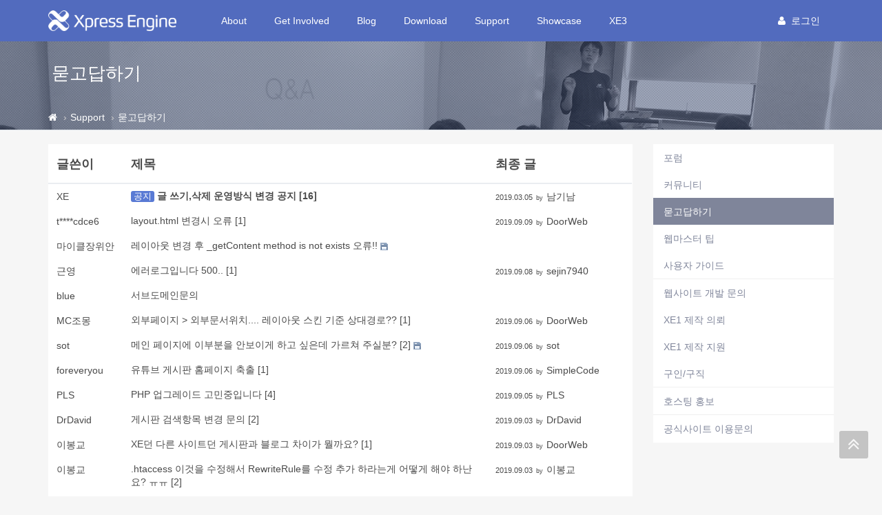

--- FILE ---
content_type: text/html; charset=UTF-8
request_url: https://xe1.xpressengine.com/index.php?mid=qna&page=38
body_size: 9537
content:
<!DOCTYPE html>
<html lang="ko">
<head>
<!-- META -->
<meta charset="utf-8">
<meta name="Generator" content="XpressEngine">
<meta http-equiv="X-UA-Compatible" content="IE=edge">
<!-- TITLE -->
<title>묻고답하기 - XpressEngine</title>
<!-- CSS -->
<link rel="stylesheet" href="/common/css/xe.css?20191023164956" />
<link rel="stylesheet" href="/addons/tag_relation/skins/default/css/default.css?20161222171424" />
<link rel="stylesheet" href="/addons/autocomplete/autocomplete.css?20161222171424" />
<link rel="stylesheet" href="/addons/oembed/jquery.oembed.css?20161222171424" />
<link rel="stylesheet" href="/modules/board/skins/xev3a/board.default.css?20161222171425" />
<link rel="stylesheet" href="/layouts/xe_v4/css/bootstrap.min.css?20161222171424" />
<link rel="stylesheet" href="/layouts/xe_v4/css/plugins.css?20161222171424" />
<link rel="stylesheet" href="/layouts/xe_v4/css/main.css?20161222171424" />
<link rel="stylesheet" href="/layouts/xe_v4/css/themes.css?20161222171424" />
<link rel="stylesheet" href="/layouts/xe_v4/css/xev4.css?20170613005111" />
<link rel="stylesheet" href="/modules/editor/styles/ckeditor_recommend/style.css?20191023164956" />
<link rel="stylesheet" href="/widgets/bannerWidget/skins/default/banner.css?20170616111345" />
<!-- JS -->
<script>
var current_url = "https://xe1.xpressengine.com/?mid=qna&page=38";
var request_uri = "https://xe1.xpressengine.com/";
var current_mid = "qna";
var waiting_message = "서버에 요청 중입니다. 잠시만 기다려주세요.";
var ssl_actions = new Array();
var default_url = "https://xe1.xpressengine.com/";
var enforce_ssl = true;</script>
<!--[if lt IE 9]><script src="/common/js/jquery-1.x.js?20161222171424"></script>
<![endif]--><!--[if gte IE 9]><!--><script src="/common/js/jquery.js?20161222171424"></script>
<!--<![endif]--><script src="/common/js/modernizr.js?20161222171424"></script>
<script src="/common/js/x.js?20161222171424"></script>
<script src="/common/js/URI.js?20171128173949"></script>
<script src="/common/js/blankshield.min.js?20191023164956"></script>
<script src="/common/js/common.js?20191023164956"></script>
<script src="/common/js/js_app.js?20191023164956"></script>
<script src="/common/js/xml2json.js?20170613005111"></script>
<script src="/common/js/xml_handler.js?20191023164956"></script>
<script src="/common/js/xml_js_filter.js?20191023164956"></script>
<script src="/modules/board/tpl/js/board.js?20191023164956"></script>
<script src="/common/js/html5.js?20161222171424"></script>
<script src="/common/js/respond.min.js?20161222171424"></script>
<!-- RSS -->
<link rel="alternate" type="application/rss+xml" title="RSS" href="https://xe1.xpressengine.com/qna/rss" /><link rel="alternate" type="application/atom+xml" title="Atom" href="https://xe1.xpressengine.com/qna/atom" /><!-- ICON -->
<link rel="shortcut icon" href="https://xe1.xpressengine.com/files/attach/xeicon/favicon.ico" /><link rel="apple-touch-icon" href="https://xe1.xpressengine.com/files/attach/xeicon/mobicon.png" />
<script>
						if(!captchaTargetAct) {var captchaTargetAct = [];}
						captchaTargetAct.push("procBoardInsertDocument","procBoardInsertComment","procIssuetrackerInsertIssue","procIssuetrackerInsertHistory","procTextyleInsertComment");
						</script>
<meta name="naver-site-verification" content="66482830c56352164ea614a3b36b4065ec8a82bf"/>

<meta name="viewport" content="width=device-width">
<style> .xe_content { font-size:14px; }</style>
<link rel="canonical" href="https://xe1.xpressengine.com/index.php?mid=qna&page=38" />
<meta name="keywords" content="xpressengine,xe,cms,open-source" />
<meta name="description" content="PHP Open Source CMS" />
<meta property="og:locale" content="ko_KR" />
<meta property="og:type" content="website" />
<meta property="og:url" content="https://xe1.xpressengine.com/index.php?mid=qna&page=38" />
<meta property="og:site_name" content="XpressEngine" />
<meta property="og:title" content="묻고답하기 - XpressEngine" />
<meta property="og:description" content="PHP Open Source CMS" />
<meta property="og:image" content="https://xe1.xpressengine.com/files/attach/site_image/site_image.1457187466.png" />
<meta property="og:image:width" content="1200" />
<meta property="og:image:height" content="600" />
<!-- Google Analytics -->
<script>
(function(i,s,o,g,r,a,m){i['GoogleAnalyticsObject']=r;i[r]=i[r]||function(){
(i[r].q=i[r].q||[]).push(arguments)},i[r].l=1*new Date();a=s.createElement(o),
m=s.getElementsByTagName(o)[0];a.async=1;a.src=g;m.parentNode.insertBefore(a,m)
})(window,document,'script','//www.google-analytics.com/analytics.js','ga');

ga('create', 'UA-46389165-1', 'auto');
ga('send', 'pageview', '/index.php?mid=qna&page=38');
</script>

<style>
								.footer-user-box {
									margin: 0;
									padding: 0;
								}
								.footer-user-list {
									list-style: none;
								}
								.footer-user-list-title {
									display: inline-block;
									padding-right: 5px;
									font-weight: 700;
								}
								.footer-util-box {
									margin: 0;
									padding: 0;
								}
								.footer-util-list {
									list-style: none;
									position: relative;
									display: inline-block;
									padding-right: 5px;
								}
								.footer-util-list:after {
									content: '';
									display: block;
									width: 1px;
									height: 12px;
									position: absolute;
									top: 5px;
									right: 0;
									background: #D9D9D9;
								}
								.footer-util-list:last-child:after {
									display: none;
								}
							</style><script>
//<![CDATA[
xe.current_lang = "ko";
xe.cmd_find = "찾기";
xe.cmd_cancel = "취소";
xe.cmd_confirm = "확인";
xe.msg_no_root = "루트는 선택 할 수 없습니다.";
xe.msg_no_shortcut = "바로가기는 선택 할 수 없습니다.";
xe.msg_select_menu = "대상 메뉴 선택";
//]]>
</script>
</head>
<body>
<!-- 로그인 XE 제공자 연결 -->
<div id="page-container" class="header-fixed-top">
	<!-- Main Container -->
	<div id="main-container">
		<header class="navbar navbar-inverse navbar-fixed-top" role="navigation">
			<div class="container">
				<!-- GNB-HEADER -->
				<div class="navbar-header">
					<a href="https://xe1.xpressengine.com/">
						<h1 class="navbar-brand hidden-lg"><img src="/layouts/xe_v4/img/bi.png" alt="XpressEngine" width="69"
								height="30"></h1>
						<h1 class="navbar-brand visible-lg"><img src="/layouts/xe_v4/img/bi-lg.png" alt="XpressEngine" width="186"
								height="30"></h1>
					</a>
				</div>
				<!-- GNB -->
				<div class="collapse navbar-collapse" id="horizontal-menu-collapse">
					<ul class="nav navbar-nav">
												<li
							class="dropdown">
							<a href="https://xe1.xpressengine.com/about"
								class=" dropdown-toggle disabled "
								data-toggle="dropdown" |cond="$__Context->val1['list']">About</a>
							<ul class="dropdown-menu">
																									<li
										class="">
										<a href="https://xe1.xpressengine.com/about"
										
											class="active" |cond="$__Context->val2['selected']">About</a>																			</li>
																	<li
										class="">
										<a href="https://www.xehub.io/team"
										
											class="active" |cond="$__Context->val2['selected']">Team</a>																			</li>
																	<li
										class="">
										<a href="https://xe1.xpressengine.com/event"
										
											class="active" |cond="$__Context->val2['selected']">Event</a>																			</li>
																	<li
										class="divider">
																													</li>
																	<li
										class="">
										<a href="https://xe1.xpressengine.com/brand"
										
											class="active" |cond="$__Context->val2['selected']">Brand</a>																			</li>
															</ul>						</li><li
							class="dropdown">
							<a href="https://xe1.xpressengine.com/learn"
								class=" dropdown-toggle disabled "
								data-toggle="dropdown" |cond="$__Context->val1['list']">Get Involved</a>
							<ul class="dropdown-menu">
																									<li
										class="">
										<a href="https://xe1.xpressengine.com/learn"
										
											class="active" |cond="$__Context->val2['selected']">Learn</a>																			</li>
																	<li
										class="">
										<a href="https://xe1.xpressengine.com/dev_guide"
										
											class="active" |cond="$__Context->val2['selected']">개발자 가이드</a>																			</li>
																	<li
										class="">
										<a href="http://xpressengine.github.io/xe-manual-api/html/"
										
											class="active" |cond="$__Context->val2['selected']">API</a>																			</li>
															</ul>						</li><li
							class="">
							<a href="https://xe1.xpressengine.com/devlog"
								class=" "
								data-toggle="dropdown" |cond="$__Context->val1['list']">Blog</a>
													</li><li
							class="dropdown">
							<a href="https://xe1.xpressengine.com/download"
								class=" dropdown-toggle disabled "
								data-toggle="dropdown" |cond="$__Context->val1['list']">Download</a>
							<ul class="dropdown-menu">
																									<li
										class="">
										<a href="https://xe1.xpressengine.com/download"
										
											class="active" |cond="$__Context->val2['selected']">XE 자료실</a>																			</li>
																	<li
										class="">
										<a href="https://xe1.xpressengine.com/markethub"
										
											class="active" |cond="$__Context->val2['selected']">마켓 허브</a>																			</li>
															</ul>						</li><li
							class="dropdown">
							<a href="https://xe1.xpressengine.com/support"
								class="active dropdown-toggle disabled "
								data-toggle="dropdown" |cond="$__Context->val1['list']">Support</a>
							<ul class="dropdown-menu">
																									<li
										class="">
										<a href="https://xe1.xpressengine.com/forum"
										
											class="active" |cond="$__Context->val2['selected']">포럼</a>																			</li>
																	<li
										class="">
										<a href="https://xe1.xpressengine.com/community"
										
											class="active" |cond="$__Context->val2['selected']">커뮤니티</a>																			</li>
																	<li
										class="">
										<a href="https://xe1.xpressengine.com/qna"
										
											class="active" |cond="$__Context->val2['selected']">묻고답하기</a>																			</li>
																	<li
										class="">
										<a href="https://xe1.xpressengine.com/tip"
										
											class="active" |cond="$__Context->val2['selected']">웹마스터 팁</a>																			</li>
																	<li
										class="">
										<a href="https://xe1.xpressengine.com/user_guide"
										
											class="active" |cond="$__Context->val2['selected']">사용자 가이드</a>																			</li>
																	<li
										class="divider">
																													</li>
																	<li
										class="">
										<a href="https://xe1.xpressengine.com/contact_us"
										
											class="active" |cond="$__Context->val2['selected']">웹사이트 개발 문의</a>																			</li>
																	<li
										class="">
										<a href="https://xe1.xpressengine.com/request"
										
											class="active" |cond="$__Context->val2['selected']">XE1 제작 의뢰</a>																			</li>
																	<li
										class="">
										<a href="https://xe1.xpressengine.com/agent"
										
											class="active" |cond="$__Context->val2['selected']">XE1 제작 지원</a>																			</li>
																	<li
										class="">
										<a href="https://xe1.xpressengine.com/jobs"
										
											class="active" |cond="$__Context->val2['selected']">구인/구직</a>																			</li>
																	<li
										class="divider">
																													</li>
																	<li
										class="">
										<a href="https://xe1.xpressengine.com/hosting"
										
											class="active" |cond="$__Context->val2['selected']">호스팅 홍보</a>																			</li>
																	<li
										class="divider">
																													</li>
																	<li
										class="">
										<a href="https://xe1.xpressengine.com/service_help"
										
											class="active" |cond="$__Context->val2['selected']">공식사이트 이용문의</a>																			</li>
															</ul>						</li><li
							class="">
							<a href="https://xe1.xpressengine.com/showcase"
								class=" "
								data-toggle="dropdown" |cond="$__Context->val1['list']">Showcase</a>
													</li><li
							class="dropdown">
							<a href="https://www.xpressengine.com"
								class=" dropdown-toggle disabled "
								data-toggle="dropdown" |cond="$__Context->val1['list']">XE3</a>
							<ul class="dropdown-menu">
																									<li
										class="">
										<a href="https://www.xpressengine.com/"
										
											class="active" |cond="$__Context->val2['selected']">XE3</a>																			</li>
															</ul>						</li>					</ul>
					<div class="navbar-right">
						<ul class="nav navbar-nav member-menu">
														<!-- User Dropdown -->
																					<li class="dropdown">
								<a data-toggle="dropdown" class="dropdown-toggle disabled"
									href="https://xe1.xpressengine.com/index.php?mid=qna&amp;page=38&amp;act=dispMemberLoginForm" |cond="!$__Context->is_logged"
									href="https://xe1.xpressengine.com/index.php?mid=qna&amp;page=38&amp;act=dispMemberInfo" |cond="$__Context->is_logged">
																		<block href="https://xe1.xpressengine.com/index.php?mid=qna&amp;page=38&amp;act=dispMemberLoginForm"><i
											class="fa fa-user" style="margin-right:8px"></i>로그인								</a>
								<ul id="member-menu-container" class="dropdown-menu">
									<li>
																																																		<a href="https://xe1.xpressengine.com/index.php?mid=qna&amp;page=38&amp;act=dispMemberLoginForm">로그인</a>										<a href="https://xe1.xpressengine.com/index.php?mid=qna&amp;page=38&amp;act=dispMemberSignUpForm">회원가입</a>									</li>
								</ul>
							</li>
							<!-- END User Dropdown -->
						</ul>
					</div>
				</div>
			</div>
		</header>
		<!-- END Header -->
		<!-- Page content -->
		<div id="page-content" class="clearfix">
			<div class="content-header"
				style="background: url('/layouts/xe_v4/img/bg004.jpg') repeat scroll 0 0; background-size:cover">
				<div class="header-section container">
					<h1>
												묻고답하기																	</h1>
				</div>
				
				<div class="breadcrumb-container">
					<div class="container">
						<ol class="breadcrumb">
							<li><a class="text-muted" href="https://xe1.xpressengine.com/" title="Home"><i class="fa fa-home"></i></a>
							</li>
															<li><a class="text-muted" href="https://xe1.xpressengine.com/support">Support</a></li>
																																					<li><a href="https://xe1.xpressengine.com/qna"
										class="text-muted">묻고답하기</a></li>
													</ol>
					</div>
				</div>				
			</div>						<div class="container">
				<div class="row clearfix">
					<!-- content -->
					<div class="col-xs-9" |cond="!$__Context->page_full_width" class="col-xs-12" |cond="$__Context->page_full_width">
						<div id="content-container">
																    <div class="board">
				<div class="panel panel-default clearfix">
		<div class="table board_list" id="board_list">
			<table width="100%" class="table" summary="List of Articles">
				<thead>
					<!-- LIST HEADER -->
					<tr>
																											<th scope="col"><span>글쓴이</span></th>																																																																																			<th scope="col" class="title"><span>제목</span></th>																																																																																																																																				<th scope="col"><span><a href="https://xe1.xpressengine.com/index.php?mid=qna&amp;page=38&amp;sort_index=update_order&amp;order_type=desc">최종 글</a></span></th>																																													</tr>
					<!-- /LIST HEADER -->
				</thead>
								<tbody>
					<!-- NOTICE -->
										
					<tr class="notice ">
																											<td class="author"><a href="#popup_menu_area" class="member_18323188" onclick="return false">XE</a></td>																																																																																			<td class="title">
								<a href="https://xe1.xpressengine.com/index.php?mid=qna&amp;page=38&amp;document_srl=22547110">
									<span class="label label-primary">공지</span> <span style="font-weight:bold;">글 쓰기,삭제 운영방식 변경 공지</span>								</a>
								<a href="https://xe1.xpressengine.com/index.php?mid=qna&amp;page=38&amp;document_srl=22547110#comment" class="replyNum" title="Replies">
									[16]
								</a>																								
															</td>																																																																																																																																				<td class="lastReply">
																	<a href="https://xe1.xpressengine.com/qna/22547110#comment" title="Last Reply">
										2019.03.05									</a>
									<span>
										<sub>by</sub>
										남기남									</span>																							</td>																																													</tr>					<!-- /NOTICE -->
					<!-- LIST -->
					<tr class="">
																											<td class="author"><a href="#popup_menu_area" class="member_23304792" onclick="return false">t****cdce6</a></td>																																																																																			<td class="title">
								<a href="https://xe1.xpressengine.com/index.php?mid=qna&amp;page=38&amp;document_srl=23304795">layout.html 변경시 오류</a>
								<a href="https://xe1.xpressengine.com/index.php?mid=qna&amp;page=38&amp;document_srl=23304795#comment" class="replyNum" title="Replies">[1]</a> 
																																							</td>																																																																																																																																				<td class="lastReply">
																	<a href="https://xe1.xpressengine.com/index.php?mid=qna&amp;page=38&amp;document_srl=23304795#comment" title="Last Reply">
										2019.09.09									</a>
									<span>
										<sub>by</sub>
										DoorWeb									</span>																							</td>																																													</tr><tr class="">
																											<td class="author"><a href="#popup_menu_area" class="member_23304765" onclick="return false">마이클장위안</a></td>																																																																																			<td class="title">
								<a href="https://xe1.xpressengine.com/index.php?mid=qna&amp;page=38&amp;document_srl=23304767">레이아웃 변경 후 _getContent method is not exists 오류!!</a>
								 
																<img src="https://xe1.xpressengine.com/modules/document/tpl/icons//file.gif" alt="file" title="file" style="margin-right:2px;" />																							</td>																																																																																																																																				<td class="lastReply">
																&nbsp;							</td>																																													</tr><tr class="">
																											<td class="author"><a href="#popup_menu_area" class="member_23304730" onclick="return false">근영</a></td>																																																																																			<td class="title">
								<a href="https://xe1.xpressengine.com/index.php?mid=qna&amp;page=38&amp;document_srl=23304732">에러로그입니다 500..</a>
								<a href="https://xe1.xpressengine.com/index.php?mid=qna&amp;page=38&amp;document_srl=23304732#comment" class="replyNum" title="Replies">[1]</a> 
																																							</td>																																																																																																																																				<td class="lastReply">
																	<a href="https://xe1.xpressengine.com/index.php?mid=qna&amp;page=38&amp;document_srl=23304732#comment" title="Last Reply">
										2019.09.08									</a>
									<span>
										<sub>by</sub>
										sejin7940									</span>																							</td>																																													</tr><tr class="">
																											<td class="author"><a href="#popup_menu_area" class="member_23298191" onclick="return false">blue</a></td>																																																																																			<td class="title">
								<a href="https://xe1.xpressengine.com/index.php?mid=qna&amp;page=38&amp;document_srl=23304729">서브도메인문의</a>
								 
																																							</td>																																																																																																																																				<td class="lastReply">
																&nbsp;							</td>																																													</tr><tr class="">
																											<td class="author"><a href="#popup_menu_area" class="member_23304110" onclick="return false">MC조몽</a></td>																																																																																			<td class="title">
								<a href="https://xe1.xpressengine.com/index.php?mid=qna&amp;page=38&amp;document_srl=23304535">외부페이지 &gt; 외부문서위치.... 레이아웃 스킨 기준 상대경로??</a>
								<a href="https://xe1.xpressengine.com/index.php?mid=qna&amp;page=38&amp;document_srl=23304535#comment" class="replyNum" title="Replies">[1]</a> 
																																							</td>																																																																																																																																				<td class="lastReply">
																	<a href="https://xe1.xpressengine.com/index.php?mid=qna&amp;page=38&amp;document_srl=23304535#comment" title="Last Reply">
										2019.09.06									</a>
									<span>
										<sub>by</sub>
										DoorWeb									</span>																							</td>																																													</tr><tr class="">
																											<td class="author"><a href="#popup_menu_area" class="member_23304420" onclick="return false">sot</a></td>																																																																																			<td class="title">
								<a href="https://xe1.xpressengine.com/index.php?mid=qna&amp;page=38&amp;document_srl=23304422">메인 페이지에 이부분을 안보이게 하고 싶은데 가르쳐 주실분?</a>
								<a href="https://xe1.xpressengine.com/index.php?mid=qna&amp;page=38&amp;document_srl=23304422#comment" class="replyNum" title="Replies">[2]</a> 
																<img src="https://xe1.xpressengine.com/modules/document/tpl/icons//file.gif" alt="file" title="file" style="margin-right:2px;" />																							</td>																																																																																																																																				<td class="lastReply">
																	<a href="https://xe1.xpressengine.com/index.php?mid=qna&amp;page=38&amp;document_srl=23304422#comment" title="Last Reply">
										2019.09.06									</a>
									<span>
										<sub>by</sub>
										sot									</span>																							</td>																																													</tr><tr class="">
																											<td class="author"><a href="#popup_menu_area" class="member_23300001" onclick="return false">foreveryou</a></td>																																																																																			<td class="title">
								<a href="https://xe1.xpressengine.com/index.php?mid=qna&amp;page=38&amp;document_srl=23304621">유튜브 게시판 홈페이지 축출</a>
								<a href="https://xe1.xpressengine.com/index.php?mid=qna&amp;page=38&amp;document_srl=23304621#comment" class="replyNum" title="Replies">[1]</a> 
																																							</td>																																																																																																																																				<td class="lastReply">
																	<a href="https://xe1.xpressengine.com/index.php?mid=qna&amp;page=38&amp;document_srl=23304621#comment" title="Last Reply">
										2019.09.06									</a>
									<span>
										<sub>by</sub>
										SimpleCode									</span>																							</td>																																													</tr><tr class="">
																											<td class="author"><a href="#popup_menu_area" class="member_23268054" onclick="return false">PLS</a></td>																																																																																			<td class="title">
								<a href="https://xe1.xpressengine.com/index.php?mid=qna&amp;page=38&amp;document_srl=23304160">PHP 업그레이드 고민중입니다</a>
								<a href="https://xe1.xpressengine.com/index.php?mid=qna&amp;page=38&amp;document_srl=23304160#comment" class="replyNum" title="Replies">[4]</a> 
																																							</td>																																																																																																																																				<td class="lastReply">
																	<a href="https://xe1.xpressengine.com/index.php?mid=qna&amp;page=38&amp;document_srl=23304160#comment" title="Last Reply">
										2019.09.05									</a>
									<span>
										<sub>by</sub>
										PLS									</span>																							</td>																																													</tr><tr class="">
																											<td class="author"><a href="#popup_menu_area" class="member_23304324" onclick="return false">DrDavid</a></td>																																																																																			<td class="title">
								<a href="https://xe1.xpressengine.com/index.php?mid=qna&amp;page=38&amp;document_srl=23304327">게시판 검색항목 변경 문의</a>
								<a href="https://xe1.xpressengine.com/index.php?mid=qna&amp;page=38&amp;document_srl=23304327#comment" class="replyNum" title="Replies">[2]</a> 
																																							</td>																																																																																																																																				<td class="lastReply">
																	<a href="https://xe1.xpressengine.com/index.php?mid=qna&amp;page=38&amp;document_srl=23304327#comment" title="Last Reply">
										2019.09.03									</a>
									<span>
										<sub>by</sub>
										DrDavid									</span>																							</td>																																													</tr><tr class="">
																											<td class="author"><a href="#popup_menu_area" class="member_23265602" onclick="return false">이봉교</a></td>																																																																																			<td class="title">
								<a href="https://xe1.xpressengine.com/index.php?mid=qna&amp;page=38&amp;document_srl=23304553">XE던 다른 사이트던 게시판과 블로그 차이가 뭘까요?</a>
								<a href="https://xe1.xpressengine.com/index.php?mid=qna&amp;page=38&amp;document_srl=23304553#comment" class="replyNum" title="Replies">[1]</a> 
																																							</td>																																																																																																																																				<td class="lastReply">
																	<a href="https://xe1.xpressengine.com/index.php?mid=qna&amp;page=38&amp;document_srl=23304553#comment" title="Last Reply">
										2019.09.03									</a>
									<span>
										<sub>by</sub>
										DoorWeb									</span>																							</td>																																													</tr><tr class="">
																											<td class="author"><a href="#popup_menu_area" class="member_23265602" onclick="return false">이봉교</a></td>																																																																																			<td class="title">
								<a href="https://xe1.xpressengine.com/index.php?mid=qna&amp;page=38&amp;document_srl=23303675">.htaccess 이것을 수정해서 RewriteRule를 수정 추가 하라는게 어떻게 해야 하난요? ㅠㅠ</a>
								<a href="https://xe1.xpressengine.com/index.php?mid=qna&amp;page=38&amp;document_srl=23303675#comment" class="replyNum" title="Replies">[2]</a> 
																																							</td>																																																																																																																																				<td class="lastReply">
																	<a href="https://xe1.xpressengine.com/index.php?mid=qna&amp;page=38&amp;document_srl=23303675#comment" title="Last Reply">
										2019.09.03									</a>
									<span>
										<sub>by</sub>
										이봉교									</span>																							</td>																																													</tr><tr class="">
																											<td class="author"><a href="#popup_menu_area" class="member_23260126" onclick="return false">probass</a></td>																																																																																			<td class="title">
								<a href="https://xe1.xpressengine.com/index.php?mid=qna&amp;page=38&amp;document_srl=23304524">로그인하면 404에러가 나옵니다</a>
								 
																<img src="https://xe1.xpressengine.com/modules/document/tpl/icons//file.gif" alt="file" title="file" style="margin-right:2px;" />																							</td>																																																																																																																																				<td class="lastReply">
																&nbsp;							</td>																																													</tr><tr class="">
																											<td class="author"><a href="#popup_menu_area" class="member_23304464" onclick="return false">한국교육원</a></td>																																																																																			<td class="title">
								<a href="https://xe1.xpressengine.com/index.php?mid=qna&amp;page=38&amp;document_srl=23304466">홈페이지 메인 하단 주소 수정 방법</a>
								<a href="https://xe1.xpressengine.com/index.php?mid=qna&amp;page=38&amp;document_srl=23304466#comment" class="replyNum" title="Replies">[2]</a> 
																<img src="https://xe1.xpressengine.com/modules/document/tpl/icons//file.gif" alt="file" title="file" style="margin-right:2px;" />																							</td>																																																																																																																																				<td class="lastReply">
																	<a href="https://xe1.xpressengine.com/index.php?mid=qna&amp;page=38&amp;document_srl=23304466#comment" title="Last Reply">
										2019.09.03									</a>
									<span>
										<sub>by</sub>
										기타치는목수									</span>																							</td>																																													</tr><tr class="">
																											<td class="author"><a href="#popup_menu_area" class="member_23304472" onclick="return false">권2</a></td>																																																																																			<td class="title">
								<a href="https://xe1.xpressengine.com/index.php?mid=qna&amp;page=38&amp;document_srl=23304473">이런 방명록 스킨 찾고 있습니다. (제작의뢰도 생각있습니다)</a>
								<a href="https://xe1.xpressengine.com/index.php?mid=qna&amp;page=38&amp;document_srl=23304473#comment" class="replyNum" title="Replies">[1]</a> 
																<img src="https://xe1.xpressengine.com/modules/document/tpl/icons//file.gif" alt="file" title="file" style="margin-right:2px;" />																							</td>																																																																																																																																				<td class="lastReply">
																	<a href="https://xe1.xpressengine.com/index.php?mid=qna&amp;page=38&amp;document_srl=23304473#comment" title="Last Reply">
										2019.09.02									</a>
									<span>
										<sub>by</sub>
										sejin7940									</span>																							</td>																																													</tr><tr class="">
																											<td class="author"><a href="#popup_menu_area" class="member_3350002" onclick="return false">기타치는목수</a></td>																																																																																			<td class="title">
								<a href="https://xe1.xpressengine.com/index.php?mid=qna&amp;page=38&amp;document_srl=23304453">서버이전후 로그인 문제(이메일 주소와 일치하는 회원이 없습니다)</a>
								 
																																							</td>																																																																																																																																				<td class="lastReply">
																&nbsp;							</td>																																													</tr><tr class="">
																											<td class="author"><a href="#popup_menu_area" class="member_3249103" onclick="return false">Happiness</a></td>																																																																																			<td class="title">
								<a href="https://xe1.xpressengine.com/index.php?mid=qna&amp;page=38&amp;document_srl=23304365">letsencrypt 인증서 신청 [ 서브도메인]</a>
								 
																																							</td>																																																																																																																																				<td class="lastReply">
																&nbsp;							</td>																																													</tr><tr class="">
																											<td class="author"><a href="#popup_menu_area" class="member_23092937" onclick="return false">railman</a></td>																																																																																			<td class="title">
								<a href="https://xe1.xpressengine.com/index.php?mid=qna&amp;page=38&amp;document_srl=23303693">XE 파일권한 및 설정 시 분류내용이 나타나질 않습니다.</a>
								<a href="https://xe1.xpressengine.com/index.php?mid=qna&amp;page=38&amp;document_srl=23303693#comment" class="replyNum" title="Replies">[4]</a> 
																																							</td>																																																																																																																																				<td class="lastReply">
																	<a href="https://xe1.xpressengine.com/index.php?mid=qna&amp;page=38&amp;document_srl=23303693#comment" title="Last Reply">
										2019.09.01									</a>
									<span>
										<sub>by</sub>
										railman									</span>																							</td>																																													</tr><tr class="">
																											<td class="author"><a href="#popup_menu_area" class="member_23284858" onclick="return false">두발잔차</a></td>																																																																																			<td class="title">
								<a href="https://xe1.xpressengine.com/index.php?mid=qna&amp;page=38&amp;document_srl=23304304">xe 관리자 코어 업데이트시 점검 사항좀 조언해주세요</a>
								 
																																							</td>																																																																																																																																				<td class="lastReply">
																&nbsp;							</td>																																													</tr><tr class="">
																											<td class="author"><a href="#popup_menu_area" class="member_20599084" onclick="return false">홈런볼11</a></td>																																																																																			<td class="title">
								<a href="https://xe1.xpressengine.com/index.php?mid=qna&amp;page=38&amp;document_srl=23304272">추천 인 나열 순서</a>
								<a href="https://xe1.xpressengine.com/index.php?mid=qna&amp;page=38&amp;document_srl=23304272#comment" class="replyNum" title="Replies">[2]</a> 
																																							</td>																																																																																																																																				<td class="lastReply">
																	<a href="https://xe1.xpressengine.com/index.php?mid=qna&amp;page=38&amp;document_srl=23304272#comment" title="Last Reply">
										2019.08.31									</a>
									<span>
										<sub>by</sub>
										홈런볼11									</span>																							</td>																																													</tr><tr class="">
																											<td class="author"><a href="#popup_menu_area" class="member_23222553" onclick="return false">Bella05f2e</a></td>																																																																																			<td class="title">
								<a href="https://xe1.xpressengine.com/index.php?mid=qna&amp;page=38&amp;document_srl=23304243">회원가입시 저장되는 db 다른 테이블로</a>
								<a href="https://xe1.xpressengine.com/index.php?mid=qna&amp;page=38&amp;document_srl=23304243#comment" class="replyNum" title="Replies">[1]</a> 
																																							</td>																																																																																																																																				<td class="lastReply">
																	<a href="https://xe1.xpressengine.com/index.php?mid=qna&amp;page=38&amp;document_srl=23304243#comment" title="Last Reply">
										2019.08.31									</a>
									<span>
										<sub>by</sub>
										sejin7940									</span>																							</td>																																													</tr><tr class="">
																											<td class="author"><a href="#popup_menu_area" class="member_23222553" onclick="return false">Bella05f2e</a></td>																																																																																			<td class="title">
								<a href="https://xe1.xpressengine.com/index.php?mid=qna&amp;page=38&amp;document_srl=23304245">회원가입시 저장되는 db 다른 테이블로</a>
								<a href="https://xe1.xpressengine.com/index.php?mid=qna&amp;page=38&amp;document_srl=23304245#comment" class="replyNum" title="Replies">[1]</a> 
																																							</td>																																																																																																																																				<td class="lastReply">
																	<a href="https://xe1.xpressengine.com/index.php?mid=qna&amp;page=38&amp;document_srl=23304245#comment" title="Last Reply">
										2019.08.31									</a>
									<span>
										<sub>by</sub>
										제이와이엔소프트									</span>																							</td>																																													</tr><tr class="">
																											<td class="author"><a href="#popup_menu_area" class="member_20599084" onclick="return false">홈런볼11</a></td>																																																																																			<td class="title">
								<a href="https://xe1.xpressengine.com/index.php?mid=qna&amp;page=38&amp;document_srl=23304249">확장변수 폼입력 변경</a>
								<a href="https://xe1.xpressengine.com/index.php?mid=qna&amp;page=38&amp;document_srl=23304249#comment" class="replyNum" title="Replies">[1]</a> 
																<img src="https://xe1.xpressengine.com/modules/document/tpl/icons//file.gif" alt="file" title="file" style="margin-right:2px;" />																							</td>																																																																																																																																				<td class="lastReply">
																	<a href="https://xe1.xpressengine.com/index.php?mid=qna&amp;page=38&amp;document_srl=23304249#comment" title="Last Reply">
										2019.08.31									</a>
									<span>
										<sub>by</sub>
										제이와이엔소프트									</span>																							</td>																																													</tr><tr class="">
																											<td class="author"><a href="#popup_menu_area" class="member_23222553" onclick="return false">Bella05f2e</a></td>																																																																																			<td class="title">
								<a href="https://xe1.xpressengine.com/index.php?mid=qna&amp;page=38&amp;document_srl=23304241">회원가입시 저장되는 db 다른 테이블로</a>
								 
																																							</td>																																																																																																																																				<td class="lastReply">
																&nbsp;							</td>																																													</tr><tr class="">
																											<td class="author"><a href="#popup_menu_area" class="member_23092937" onclick="return false">railman</a></td>																																																																																			<td class="title">
								<a href="https://xe1.xpressengine.com/index.php?mid=qna&amp;page=38&amp;document_srl=23304158">웹마스터도구에서 메타태그 등......답답합니다!!!!!</a>
								<a href="https://xe1.xpressengine.com/index.php?mid=qna&amp;page=38&amp;document_srl=23304158#comment" class="replyNum" title="Replies">[4]</a> 
																																							</td>																																																																																																																																				<td class="lastReply">
																	<a href="https://xe1.xpressengine.com/index.php?mid=qna&amp;page=38&amp;document_srl=23304158#comment" title="Last Reply">
										2019.08.31									</a>
									<span>
										<sub>by</sub>
										railman									</span>																							</td>																																													</tr><tr class="">
																											<td class="author"><a href="#popup_menu_area" class="member_23222553" onclick="return false">Bella05f2e</a></td>																																																																																			<td class="title">
								<a href="https://xe1.xpressengine.com/index.php?mid=qna&amp;page=38&amp;document_srl=23304224">회원가입시 저장되는 db 다른 테이블로</a>
								 
																																							</td>																																																																																																																																				<td class="lastReply">
																&nbsp;							</td>																																													</tr><tr class="">
																											<td class="author"><a href="#popup_menu_area" class="member_23304140" onclick="return false">hyosik</a></td>																																																																																			<td class="title">
								<a href="https://xe1.xpressengine.com/index.php?mid=qna&amp;page=38&amp;document_srl=23304142">XE 설치시 오류</a>
								<a href="https://xe1.xpressengine.com/index.php?mid=qna&amp;page=38&amp;document_srl=23304142#comment" class="replyNum" title="Replies">[2]</a> 
																																							</td>																																																																																																																																				<td class="lastReply">
																	<a href="https://xe1.xpressengine.com/index.php?mid=qna&amp;page=38&amp;document_srl=23304142#comment" title="Last Reply">
										2019.08.31									</a>
									<span>
										<sub>by</sub>
										DoorWeb									</span>																							</td>																																													</tr><tr class="">
																											<td class="author"><a href="#popup_menu_area" class="member_23304110" onclick="return false">MC조몽</a></td>																																																																																			<td class="title">
								<a href="https://xe1.xpressengine.com/index.php?mid=qna&amp;page=38&amp;document_srl=23304151">메인에 최근글 목록 여러개를 다른 위치에 배치?</a>
								<a href="https://xe1.xpressengine.com/index.php?mid=qna&amp;page=38&amp;document_srl=23304151#comment" class="replyNum" title="Replies">[1]</a> 
																																							</td>																																																																																																																																				<td class="lastReply">
																	<a href="https://xe1.xpressengine.com/index.php?mid=qna&amp;page=38&amp;document_srl=23304151#comment" title="Last Reply">
										2019.08.30									</a>
									<span>
										<sub>by</sub>
										DoorWeb									</span>																							</td>																																													</tr><tr class="">
																											<td class="author"><a href="#popup_menu_area" class="member_23304143" onclick="return false">test</a></td>																																																																																			<td class="title">
								<a href="https://xe1.xpressengine.com/index.php?mid=qna&amp;page=38&amp;document_srl=23304145">사이트 문의</a>
								<a href="https://xe1.xpressengine.com/index.php?mid=qna&amp;page=38&amp;document_srl=23304145#comment" class="replyNum" title="Replies">[1]</a> 
																																							</td>																																																																																																																																				<td class="lastReply">
																	<a href="https://xe1.xpressengine.com/index.php?mid=qna&amp;page=38&amp;document_srl=23304145#comment" title="Last Reply">
										2019.08.30									</a>
									<span>
										<sub>by</sub>
										DoorWeb									</span>																							</td>																																													</tr><tr class="">
																											<td class="author"><a href="#popup_menu_area" class="member_23304110" onclick="return false">MC조몽</a></td>																																																																																			<td class="title">
								<a href="https://xe1.xpressengine.com/index.php?mid=qna&amp;page=38&amp;document_srl=23304112">메뉴에 따른 각각의 include html 파일 호출하기?</a>
								<a href="https://xe1.xpressengine.com/index.php?mid=qna&amp;page=38&amp;document_srl=23304112#comment" class="replyNum" title="Replies">[2]</a> 
																																							</td>																																																																																																																																				<td class="lastReply">
																	<a href="https://xe1.xpressengine.com/index.php?mid=qna&amp;page=38&amp;document_srl=23304112#comment" title="Last Reply">
										2019.08.29									</a>
									<span>
										<sub>by</sub>
										MC조몽									</span>																							</td>																																													</tr><tr class="">
																											<td class="author"><a href="#popup_menu_area" class="member_23302343" onclick="return false">on</a></td>																																																																																			<td class="title">
								<a href="https://xe1.xpressengine.com/index.php?mid=qna&amp;page=38&amp;document_srl=23303922">HTML 변환 의뢰</a>
								<a href="https://xe1.xpressengine.com/index.php?mid=qna&amp;page=38&amp;document_srl=23303922#comment" class="replyNum" title="Replies">[2]</a> 
																																							</td>																																																																																																																																				<td class="lastReply">
																	<a href="https://xe1.xpressengine.com/index.php?mid=qna&amp;page=38&amp;document_srl=23303922#comment" title="Last Reply">
										2019.08.28									</a>
									<span>
										<sub>by</sub>
										on									</span>																							</td>																																													</tr>					<!-- /LIST -->
				</tbody>			</table>
		</div>
	</div>
	<div class="list_footer">
		<div class="text-center">
			<!-- pagination -->
			<ul class="pagination clearfix">
				<li><a href="https://xe1.xpressengine.com/qna" class="direction prev"><span></span><span></span> 첫 페이지</a></li>
				<li>
										<a href="https://xe1.xpressengine.com/index.php?mid=qna&amp;page=33">33</a>				</li><li>
										<a href="https://xe1.xpressengine.com/index.php?mid=qna&amp;page=34">34</a>				</li><li>
										<a href="https://xe1.xpressengine.com/index.php?mid=qna&amp;page=35">35</a>				</li><li>
										<a href="https://xe1.xpressengine.com/index.php?mid=qna&amp;page=36">36</a>				</li><li>
										<a href="https://xe1.xpressengine.com/index.php?mid=qna&amp;page=37">37</a>				</li><li class="active">
					<a href="#"><strong>38</strong> </a>									</li><li>
										<a href="https://xe1.xpressengine.com/index.php?mid=qna&amp;page=39">39</a>				</li><li>
										<a href="https://xe1.xpressengine.com/index.php?mid=qna&amp;page=40">40</a>				</li><li>
										<a href="https://xe1.xpressengine.com/index.php?mid=qna&amp;page=41">41</a>				</li><li>
										<a href="https://xe1.xpressengine.com/index.php?mid=qna&amp;page=42">42</a>				</li>				<li><a href="https://xe1.xpressengine.com/index.php?mid=qna&amp;page=4414" class="direction next">끝 페이지</a></li>
			</ul>		</div>
		<div class="clearfix">
			<div class="pull-left">
				<form action="https://xe1.xpressengine.com/" method="get" onsubmit="return procFilter(this, search)" id="board_search" class="form" ><input type="hidden" name="act" value="" />
					<input type="hidden" name="vid" value="" />
					<input type="hidden" name="mid" value="qna" />
					<input type="hidden" name="category" value="" />
					<div class="input-group">
						<span class="input-group-addon">
							<select name="search_target">
								<option value="title_content">제목+내용</option><option value="title">제목</option><option value="content">내용</option><option value="comment">댓글</option><option value="user_name">이름</option><option value="nick_name">닉네임</option><option value="tag">태그</option>							</select>
						</span>
						<input type="text" name="search_keyword" value="" title="검색" class="form-control" />
						<span class="input-group-btn">
							<button type="submit" class="btn btn-default btn-alt" onclick="xGetElementById('board_search').submit();return false;"><i class="fa fa-search"></i> 검색</button>
						</span>
					</div>
				</form>			</div>
			<div class="pull-right">
				<a href="https://xe1.xpressengine.com/index.php?mid=qna&amp;page=38&amp;act=dispBoardTagList" class="btn btn-default btn-alt"><i class="fa fa-tags"></i> 태그</a>
				<a href="https://xe1.xpressengine.com/index.php?mid=qna&amp;page=38&amp;act=dispBoardWrite" class="btn btn-primary btn-alt"><i class="fa fa-pencil"></i> 쓰기</a>
							</div>
		</div>
	</div>
		</div>
															</div>
					</div>
					<!-- LNB -->
					<div class="col-xs-3">
						
						<div class="xe-widget-wrapper " style=""><div style="*zoom:1;padding:0px 0px 0px 0px !important;"></div></div>
						
						<ul class="list-group">
							<li
								class="list-group-item  ">
								<a href="https://xe1.xpressengine.com/forum"
								>포럼</a>															</li><li
								class="list-group-item  ">
								<a href="https://xe1.xpressengine.com/community"
								>커뮤니티</a>															</li><li
								class="list-group-item active ">
								<a href="https://xe1.xpressengine.com/qna"
								>묻고답하기</a>															</li><li
								class="list-group-item  ">
								<a href="https://xe1.xpressengine.com/tip"
								>웹마스터 팁</a>															</li><li
								class="list-group-item  ">
								<a href="https://xe1.xpressengine.com/user_guide"
								>사용자 가이드</a>															</li><li
								class="list-group-item  divider">
																							</li><li
								class="list-group-item  ">
								<a href="https://xe1.xpressengine.com/contact_us"
								>웹사이트 개발 문의</a>															</li><li
								class="list-group-item  ">
								<a href="https://xe1.xpressengine.com/request"
								>XE1 제작 의뢰</a>															</li><li
								class="list-group-item  ">
								<a href="https://xe1.xpressengine.com/agent"
								>XE1 제작 지원</a>															</li><li
								class="list-group-item  ">
								<a href="https://xe1.xpressengine.com/jobs"
								>구인/구직</a>															</li><li
								class="list-group-item  divider">
																							</li><li
								class="list-group-item  ">
								<a href="https://xe1.xpressengine.com/hosting"
								>호스팅 홍보</a>															</li><li
								class="list-group-item  divider">
																							</li><li
								class="list-group-item  ">
								<a href="https://xe1.xpressengine.com/service_help"
								>공식사이트 이용문의</a>															</li>						</ul>					</div>					<!-- //LNB -->
				</div>
			</div>		</div>
		<!-- END Page Content -->
		<!-- Footer -->
		<footer class="clearfix">
			<div class="container">
				<div class="sitemap">
					<div class="row">
						<!-- <div class="col-xs-3 text-center"></div> -->
						<div class="col-xs-9">
							<div>
								<h3 class="sr-only">사이트맵</h3>
							</div>
							<div class="row">
								<div class="col-xs-2 sitemap-wrap">
									<div class="sitemap-item">
										<h4><a href="https://xe1.xpressengine.com/about">About</a></h4>
										<ul class="list-unstyled">
											<li><a href="https://xe1.xpressengine.com/event">Event</a></li>
											<li><a href="https://www.xehub.io/team" target="_blank">Team</a></li>
										</ul>
									</div>
								</div>
								<div class="col-xs-2 sitemap-wrap">
									<div class="sitemap-item">
										<h4><a href="https://xe1.xpressengine.com/dev_guide">Get involved</a></h4>
										<ul class="list-unstyled">
											<li><a href="https://xe1.xpressengine.com/dev_guide">개발자 가이드</a></li>
											<li><a href="http://xpressengine.github.io/xe-manual-api/html">API</a></li>
										</ul>
									</div>
								</div>
								<div class="col-xs-2 sitemap-wrap">
									<div class="sitemap-item">
										<h4><a href="https://xe1.xpressengine.com/devlog">Blog</a></h4>
									</div>
								</div>
								<div class="col-xs-2 sitemap-wrap">
									<div class="sitemap-item">
										<h4><a href="https://xe1.xpressengine.com/download">Download</a></h4>
										<ul class="list-unstyled">
											<li><a href="https://xe1.xpressengine.com/download">공식 자료실</a></li>
											<li><a href="https://xe1.xpressengine.com/markethub">마켓 허브</a></li>
										</ul>
									</div>
								</div>
								<div class="col-xs-2 sitemap-wrap">
									<div class="sitemap-item">
										<h4><a href="https://xe1.xpressengine.com/forum">Support</a></h4>
										<ul class="list-unstyled">
											<li><a href="https://xe1.xpressengine.com/user_guide">사용자 가이드</a></li>
											<li><a href="https://xe1.xpressengine.com/forum">XE 포럼</a></li>
											<li><a href="https://xe1.xpressengine.com/qna">묻고답하기</a></li>
											<li><a href="https://xe1.xpressengine.com/tip">XE 팁</a></li>
										</ul>
									</div>
								</div>
								<div class="col-xs-2 sitemap-wrap">
									<div class="sitemap-item">
										<h4><a href="https://xe1.xpressengine.com/showcase">Showcase</a></h4>
									</div>
								</div>
							</div>
						</div>
					</div>
				</div>
				<div class="row abbr">
					<div class="col-xs-9">
						<div class="row">
							
							<div class="col-xs-5">
								<ul class=“footer-user-box” style="margin: 0 0 20px; padding: 0;">
									<li class=“footer-user-list” style="list-style: none;"> <span
											class=“footer-user-list-title”
											style="display: inline-block; padding-right: 5px; font-weight: 700;">대표번호</span>
										<span><a href="tel:070-5220-0620" style="color: #FFF">070-5220-0620</a></span>
									</li>
									<li class=“footer-user-list” style="list-style: none;"> <span
											class=“footer-user-list-title”
											style="display: inline-block; padding-right: 5px; font-weight: 700;">문의메일
										</span> <span><a href="mailto:contact@xpressengine.com"
												style="color: #FFF">contact@xpressengine.com</a></span> </li>
									<li class=“footer-user-list” style="list-style: none;"> <span
											class=“footer-user-list-title”
											style="display: inline-block; padding-right: 5px; font-weight: 700;">상담시간</span>
										<span>평일 10:00 ~ 19:00 (주말/공휴일 휴무)</span> </li>
								</ul>
							</div>
							<div class="col-xs-7">
								<ul class=“footer-util-box” style="margin: 0; padding: 0;">
									<li class=“footer-util-list”
										style="list-style: none; position: relative; display: inline-block; padding-right: 5px;">
										<span class=“footer-util-list-title”>엑스이허브</span> </li>
									<li class=“footer-util-list”
										style="list-style: none; position: relative; display: inline-block; padding-right: 5px;">
										<span class=“footer-util-list-title”>주식회사대표이사 : 오승훈</span> </li>
									<li class=“footer-util-list”
										style="list-style: none; position: relative; display: inline-block; padding-right: 5px;">
										<span class=“footer-util-list-title”>서울특별시 금천구 가산디지털1로 168, A동 506-1호</span> </li>
									<li class=“footer-util-list”
										style="list-style: none; position: relative; display: inline-block; padding-right: 5px;">
										<span class=“footer-util-list-title”>사업자등록번호: 890-87-00869</span> </li>
									<li class=“footer-util-list”
										style="list-style: none; position: relative; display: inline-block; padding-right: 5px;">
										<span class=“footer-util-list-title”>통신판매업 신고번호: 제2019-서울강남-01664호</span> </li>
									<li class=“footer-util-list”
										style="list-style: none; position: relative; display: inline-block; padding-right: 5px;">
										<span class=“footer-util-list-title”>개인정보 보호책임자: 오승훈</span> </li>
								</ul>
							</div>
						</div>
					</div>
				</div>
				<div class="row abbr">
					<div class="col-xs-9">
						<div class="row">
							<div class="col-xs-5">
								<address>&copy; 2022 <a href="https://www.xehub.io" target="_blank">엑스이허브 Co.</a>
								</address>
							</div>
							<div class="col-xs-7">
								<ul class="list-inline">
									<li>
										<a href="https://xe1.xpressengine.com/contact">
																						Contact																					</a>
									</li><li>
										<a href="https://xe1.xpressengine.com/service_help">
																						공식사이트 이용문의																					</a>
									</li><li>
										<a href="https://xe1.xpressengine.com/privacy">
																						<strong style="color: #FFF;">개인정보처리방침</strong>
																					</a>
									</li><li>
										<a href="https://xe1.xpressengine.com/community_rule">
																						커뮤니티 운영규칙																					</a>
									</li><li>
										<a href="https://xe1.xpressengine.com/findemail">
																						이메일 찾기																					</a>
									</li>								</ul>
							</div>
													</div>
					</div>
				</div>
			</div>
		</footer>
		<!-- END Footer -->
	</div>
	<!-- END Main Container -->
</div>
<!-- END Page Container -->
<a id="to-top" href="#" style="display: inline;"><i class="fa fa-angle-double-up"></i></a><meta name="naver-site-verification" content="66482830c56352164ea614a3b36b4065ec8a82bf"/>
<meta property="fb:pages" content="239379599488419" />
<!-- Facebook Pixel Code -->
<script>
!function(f,b,e,v,n,t,s){if(f.fbq)return;n=f.fbq=function(){n.callMethod?
n.callMethod.apply(n,arguments):n.queue.push(arguments)};if(!f._fbq)f._fbq=n;
n.push=n;n.loaded=!0;n.version='2.0';n.queue=[];t=b.createElement(e);t.async=!0;
t.src=v;s=b.getElementsByTagName(e)[0];s.parentNode.insertBefore(t,s)}(window,
document,'script','//connect.facebook.net/en_US/fbevents.js');

fbq('init', '1652128801736486');
fbq('track', "PageView");</script>
<noscript><img height="1" width="1" style="display:none"
src="https://www.facebook.com/tr?id=1652128801736486&ev=PageView&noscript=1"
/></noscript>
<!-- End Facebook Pixel Code -->

<script>
  (function(i,s,o,g,r,a,m){i['GoogleAnalyticsObject']=r;i[r]=i[r]||function(){
  (i[r].q=i[r].q||[]).push(arguments)},i[r].l=1*new Date();a=s.createElement(o),
  m=s.getElementsByTagName(o)[0];a.async=1;a.src=g;m.parentNode.insertBefore(a,m)
  })(window,document,'script','https://www.google-analytics.com/analytics.js','ga');

  ga('create', 'UA-46389165-1', 'auto');
  ga('send', 'pageview');

</script><!-- XEHub Analytics -->
<script src="//wcs.naver.net/wcslog.js"></script>
<script>if(!wcs_add){var wcs_add={};};wcs_add['wa']='b94027817b4290';if(typeof wcs_do!="undefined"){wcs_do();}</script>
<!-- ETC -->
<div class="wfsr"></div>
<script src="/addons/captcha/captcha.js?20191023164956"></script><script src="/files/cache/js_filter_compiled/d046d1841b9c79c545b82d3be892699d.ko.compiled.js?20191023165058"></script><script src="/files/cache/js_filter_compiled/1bdc15d63816408b99f674eb6a6ffcea.ko.compiled.js?20191023165058"></script><script src="/files/cache/js_filter_compiled/9b007ee9f2af763bb3d35e4fb16498e9.ko.compiled.js?20191023165059"></script><script src="/addons/autocomplete/autocomplete.js?20161222171424"></script><script src="/addons/autolink/autolink.js?20191023164956"></script><script src="/addons/oembed/jquery.oembed.js?20191023164956"></script><script src="/addons/oembed/oembed.js?20191023164956"></script><script src="/modules/board/skins/xev3a/board.default.js?20161222171425"></script><script src="/layouts/xe_v4/js/app.custom.js?20161222171425"></script><script src="/layouts/xe_v4/js/plugins.custom.js?20161222171425"></script><script src="/layouts/xe_v4/js/vendor/bootstrap.min.js?20161222171425"></script><script src="/layouts/xe_v4/js/vendor/jquery.timeago.js?20161222171425"></script><script src="/layouts/xe_v4/js/vendor/handlebars.js?20161222171425"></script><script src="/layouts/xe_v4/js/layout.js?20170613005111"></script></body>
</html>


--- FILE ---
content_type: text/css
request_url: https://xe1.xpressengine.com/layouts/xe_v4/css/main.css?20161222171424
body_size: 72869
content:
/*
 *  Document   : main.css
 *  Author     : pixelcave
 *  Description: The main stylesheet of the template
 *
 *  Structure (with shortcodes):
 *      (#m01mls) MAIN LAYOUT
 *      (#m02hds) HEADER
 *      (#m03sns) SIDEBAR/NAVIGATION
 *      (#m04mcs) MAIN CONTENT
 *      (#m05pgs) PAGES
 *      (#m06bos) BOOTSTRAP OVERWRITE/EXTEND STYLES
 *      (#m07hes) HELPERS
 *      (#m08ths) THEMES
 *      (#m09res) RESPONSIVE
 *      (#m10rts) RETINA
 *      (#m11prs) PRINT
 */

/*
=================================================================
(#m01mls) MAIN LAYOUT
=================================================================
*/

/* Include Open Sans font from Google Web Fonts */
body {
    font-family: "Helvetica Neue", Helvetica, Arial, sans-serif;
    color: #394263;
    font-size: 13px;
    background-color: #222222;
}

#page-container,
#main-container,
#page-content + footer {
    min-width: 320px;
}

#page-container {
    width: 100%;
    padding: 0;
    margin: 0 auto;
    overflow-x: hidden;
    -webkit-transition: background-color 0.2s ease-out;
    transition: background-color 0.2s ease-out;
}

#page-container,
#sidebar,
#sidebar-alt {
    background-color: #394263;
}

#sidebar,
#sidebar-alt {
    width: 0;
    position: absolute;
    overflow: hidden;
}

#sidebar-alt {
    right: 0;
}

#sidebar,
#sidebar-alt,
#main-container,
.header-fixed-top header,
.header-fixed-bottom header,
.footer-fixed #page-content + footer {
    -webkit-transition: all 0.2s ease-out;
    transition: all 0.2s ease-out;
}

#page-content {
    padding: 10px 5px 1px;
    background-color: #eaedf1;
}

#page-content + footer {
    padding: 9px 10px;
    font-size: 11px;
    background-color: #ffffff;
    border-top: 1px solid #dbe1e8;
}

/* Fixed Header */
#page-container.header-fixed-top {
    padding: 50px 0 0;
}

#page-container.header-fixed-bottom {
    padding: 0 0 50px;
}

/* Sidebar + Static Header */
.sidebar-visible-xs #sidebar {
    width: 200px;
}

.sidebar-visible-xs #main-container {
    margin-left: 200px;
    margin-right: -200px;
}

/* Sidebar + Fixed Header */
.header-fixed-top #sidebar,
.header-fixed-bottom #sidebar {
    position: fixed;
    left: 0;
    top: 0;
    bottom: 0;
}

.header-fixed-top .sidebar-content,
.header-fixed-bottom .sidebar-content {
    padding-bottom: 50px;
}

.sidebar-visible-xs.header-fixed-top header.navbar-fixed-top,
.sidebar-visible-xs.header-fixed-bottom header.navbar-fixed-bottom {
    left: 200px;
    right: -200px;
}

/* Alternative Sidebar + Static Header */
.sidebar-alt-visible-xs #sidebar-alt {
    width: 200px;
}

.sidebar-alt-visible-xs #main-container {
    margin-right: 200px;
    margin-left: -200px;
}

/* Alternative Sidebar + Fixed Header */
.header-fixed-top #sidebar-alt,
.header-fixed-bottom #sidebar-alt {
    position: fixed;
    right: 0;
    top: 0;
    bottom: 0;
}

.sidebar-alt-visible-xs.header-fixed-top header.navbar-fixed-top,
.sidebar-alt-visible-xs.header-fixed-bottom header.navbar-fixed-bottom {
    right: 200px;
    left: -200px;
}

/* Fixed Footer */
.footer-fixed #page-content + footer {
    position: fixed;
    bottom: 0;
    right: 0;
    left: 0;
    z-index: 999;
}

.footer-fixed #page-content {
    padding-bottom: 41px;
}

.footer-fixed.sidebar-visible-xs #page-content + footer {
    right: -200px;
    left: 200px;
}

.footer-fixed.sidebar-alt-visible-xs #page-content + footer {
    right: 200px;
    left: -200px;
}

.footer-fixed.header-fixed-bottom #page-content + footer {
    bottom: 50px;
}

/*
=================================================================
(#m02hds) HEADER
=================================================================
*/

header.navbar-default,
header.navbar-inverse {
    padding: 0;
    margin: 0;
    min-width: 320px;
    border: none;
}

header.navbar-default.navbar-fixed-top {
    border-bottom: 1px solid #eaedf1;
}

header.navbar-default.navbar-fixed-bottom {
    border-top: 1px solid #eaedf1;
}

header.navbar-inverse.navbar-fixed-top {
    border-bottom: 1px solid #394263;
}

header.navbar-inverse.navbar-fixed-bottom {
    border-top: 1px solid #394263;
}

/* Header Nav */
.navbar-default .navbar-nav > li > a {
    color: #394263;
}

.navbar-inverse .navbar-nav > li > a {
    color: #ffffff;
}

.navbar-default .navbar-nav > li > a:hover,
.navbar-default .navbar-nav > li > a:focus,
.navbar-default .navbar-nav > .active > a,
.navbar-default .navbar-nav > .active > a:hover,
.navbar-default .navbar-nav > .active > a:focus,
.navbar-default .navbar-nav > .open > a,
.navbar-default .navbar-nav > .open > a:hover,
.navbar-default .navbar-nav > .open > a:focus,
.navbar-inverse .navbar-nav > li > a:hover,
.navbar-inverse .navbar-nav > li > a:focus,
.navbar-inverse .navbar-nav > .active > a,
.navbar-inverse .navbar-nav > .active > a:hover,
.navbar-inverse .navbar-nav > .active > a:focus,
.navbar-inverse .navbar-nav > .open > a,
.navbar-inverse .navbar-nav > .open > a:hover,
.navbar-inverse .navbar-nav > .open > a:focus {
    color: #ffffff;
    background-color: #1bbae1;
}

.navbar-inverse .collapse.in .navbar-nav .open .dropdown-menu > li > a {
    color: #dddddd;
}

.nav.navbar-nav-custom {
    float: left;
    margin: 0;
}

.nav.navbar-nav-custom > li {
    min-height: 50px;
    float: left;
}

.nav.navbar-nav-custom > li > a {
    min-width: 50px;
    padding: 5px 7px;
    line-height: 40px;
    text-align: center;
    color: #394263;
    position: relative;
}

.nav.navbar-nav-custom > li > a .gi,
.nav.navbar-nav-custom > li > a .hi,
.nav.navbar-nav-custom > li > a .si,
.nav.navbar-nav-custom > li > a .fi {
    margin-top: -3px;
}

.nav.navbar-nav-custom > li > a .label-indicator {
    position: absolute;
    top: 0;
    right: 0;
    border-radius: 0;
    font-weight: 600;
}

.navbar-fixed-bottom .nav.navbar-nav-custom > li > a .label-indicator {
    top: auto;
    bottom: 0;
}

.navbar-inverse .nav.navbar-nav-custom > li > a {
    color: #ffffff;
}

.nav.navbar-nav-custom > li.open > a,
.nav.navbar-nav-custom > li > a:hover,
.nav.navbar-nav-custom > li > a:focus {
    background-color: #1bbae1;
    color: #ffffff;
}

.nav.navbar-nav-custom > li > a > img {
    width: 40px;
    height: 40px;
    border: 2px solid #fff;
    border-radius: 20px;
    vertical-align: top;
}

/* Header Search */
.navbar-form {
    margin: 7px 0;
}

.collapsing .navbar-form,
.collapse.in .navbar-form {
    margin-left: -15px;
    margin-right: -15px;
}

.collapsing .navbar-form .form-group,
.collapse.in .navbar-form .form-group {
    margin-bottom: 0;
}

.navbar-form-custom {
    padding: 0;
    width: 100px;
    float: left;
    height: 50px;
}

.navbar-form-custom .form-control {
    padding: 10px;
    margin: 0;
    height: 50px;
    font-size: 15px;
    background: transparent;
    border: none;
    z-index: 2000;
}

.navbar-form-custom .form-control:hover,
.navbar-form-custom .form-control:focus {
    background-color: #ffffff;
}

.navbar-form-custom .form-control:focus {
    position: absolute;
    top: 0;
    left: 0;
    right: 0;
    font-size: 18px;
    padding: 10px 20px;
}

.navbar-inverse .navbar-form-custom .form-control {
    color: #ffffff;
}

.navbar-inverse .navbar-form-custom .form-control:hover,
.navbar-inverse .navbar-form-custom .form-control:focus {
    background: #000000;
    color: #ffffff;
}

/*
=================================================================
(#m03sns) SIDEBAR/NAVIGATION
=================================================================
*/

/* Sidebar Content */
.sidebar-content {
    width: 200px;
    color: #ffffff;
}

.sidebar-section {
    padding: 10px;
}

/* Sidebar Brand + Title */
.sidebar-brand,
.sidebar-title {
    height: 50px;
    line-height: 50px;
    padding: 0 10px;
    margin: 0;
    font-weight: 300;
    font-size: 18px;
    display: block;
    color: #ffffff;
    background: url('../img/template/ie8_opacity_dark_15.png') repeat;
    background: rgba(0, 0, 0, 0.15);
}

a.sidebar-brand:hover,
a.sidebar-brand:focus,
a.sidebar-title:hover,
a.sidebar-title:focus {
    background-color: #1bbae1;
    color: #ffffff;
    text-decoration: none;
}

.sidebar-brand i,
.sidebar-title i {
    font-size: 14px;
    display: inline-block;
    width: 18px;
    text-align: center;
    margin-right: 10px;
    opacity: 0.5;
    filter: alpha(opacity=50);
}

.sidebar-title i.pull-left {
    margin: 20px 10px 0 0;
}

.sidebar-title i.pull-right {
    margin: 20px 0 0 10px;
}

/* Sidebar User */
.sidebar-user {
    padding-left: 88px;
    background: url('../img/template/ie8_opacity_light_10.png') repeat;
    background: rgba(255, 255, 255, 0.1);
}

.sidebar-user-avatar {
    width: 68px;
    height: 68px;
    float: left;
    padding: 2px;
    margin-left: -78px;
    border-radius: 34px;
    background: url('../img/template/ie8_opacity_light_75.png') repeat;
    background: rgba(255, 255, 255, 0.75);
}

.sidebar-user-avatar img {
    width: 64px;
    height: 64px;
    border-radius: 32px;
}

.sidebar-user-name {
    font-size: 17px;
    font-weight: 300;
    margin-top: 10px;
    line-height: 26px;
}

.sidebar-user-links a {
    color: #ffffff;
    opacity: 0.3;
    filter: alpha(opacity=30);
    margin-right: 5px;
}

.sidebar-user-links a:hover,
.sidebar-user-links a:focus {
    color: #ffffff;
    text-decoration: none;
    opacity: 1;
    filter: alpha(opacity=100);
}

.sidebar-user-links a > i {
    font-size: 14px;
}

/* Sidebar Color Themes */
.sidebar-themes {
    list-style: none;
    margin: 0;
    padding-bottom: 7px;
    background: url('../img/template/ie8_opacity_dark_15.png') repeat;
    background: rgba(0, 0, 0, 0.15);
}

.sidebar-themes li {
    float: left;
    margin: 0 3px 3px 0;
}

.sidebar-themes li a {
    display: block;
    width: 17px;
    height: 17px;
    border-radius: 10px;
    border-width: 2px;
    border-style: solid;
}

.sidebar-themes li a:hover,
.sidebar-themes li a:focus {
    border-color: #ffffff !important;
}

.sidebar-themes li.active a {
    border-color: #ffffff !important;
}

/* Sidebar Chat */
.chat-users {
    list-style: none;
    margin: 0;
    padding: 10px;
}

.chat-users li {
    float: left;
    margin: 0;
    padding: 4px;
}

.chat-users a {
    position: relative;
    display: inline-block;
    padding: 2px;
    width: 52px;
    height: 52px;
    border-radius: 25px;
    background: url('../img/template/ie8_opacity_light_10.png') repeat;
    background: rgba(255, 255, 255, 0.10);
}

.chat-users a span {
    position: absolute;
    top: 0;
    right: 0;
    width: 6px;
    height: 6px;
    border-radius: 3px;
    background-color: #cccccc;
}

.chat-users a img {
    width: 48px;
    height: 48px;
    opacity: 0.5;
    filter: alpha(opacity=50);
}

.chat-users a.chat-user-online,
.chat-users a.chat-user-away,
.chat-users a.chat-user-busy {
    background: url('../img/template/ie8_opacity_light_75.png') repeat;
    background: rgba(255, 255, 255, 0.75);
}

.chat-users a.chat-user-online span {
    background-color: #2ecc71;
}

.chat-users a.chat-user-away span {
    background-color: #f39c12;
}

.chat-users a.chat-user-busy span {
    background-color: #e74c3c;
}

.chat-users a:hover {
    background-color: #ffffff;
    -webkit-box-shadow: 0 0 4px 2px #999999;
    box-shadow: 0 0 4px 2px #999999;
}

.chat-users a:hover img,
.chat-users a.chat-user-online img,
.chat-users a.chat-user-away img,
.chat-users a.chat-user-busy img {
    opacity: 1;
    filter: alpha(opacity=100);
}

.chat-talk-info {
    line-height: 22px;
    font-size: 16px;
}

.chat-talk-info img {
    width: 22px;
    height: 22px;
    float: left;
    margin-right: 10px;
}

.chat-talk-messages {
    list-style: none;
    margin: 0;
    padding: 5px 0;
    background: url('../img/template/ie8_opacity_dark_20.png') repeat;
    background: rgba(0, 0, 0, 0.20);
}

.chat-talk-messages li {
    padding: 7px 10px;
    margin-bottom: 7px;
}

.chat-talk-messages .chat-talk-msg {
    width: 180px;
    margin-right: 20px;
    border-right: 3px solid #fff;
    background: url('../img/template/ie8_opacity_dark_40.png') repeat;
    background: rgba(0, 0, 0, 0.40);
}

.chat-talk-messages .chat-talk-msg.chat-talk-msg-highlight {
    margin-right: 0;
    margin-left: 20px;
    border-right: none;
    border-left-width: 3px;
    border-left-style: solid;
}

.chat-form {
    margin: 0;
    padding: 5px 10px;
    background: url('../img/template/ie8_opacity_dark_40.png') repeat;
    background: rgba(0, 0, 0, 0.40);
}

.chat-form .form-control {
    background: transparent;
    color: #eeeeee;
}

/* Sidebar Navigation */
.sidebar-nav {
    list-style: none;
    margin: 0;
    padding: 10px 0 0;
}

.sidebar-nav .sidebar-header:first-child {
    margin-top: 0;
}

.sidebar-nav a {
    display: block;
    color: #eaedf1;
    padding: 0 10px;
    min-height: 35px;
    line-height: 35px;
}

.sidebar-nav a:hover,
.sidebar-nav a.open,
.sidebar-nav li.active > a {
    color: #ffffff;
    text-decoration: none;
    background: url('../img/template/ie8_opacity_dark_15.png') repeat;
    background: rgba(0, 0, 0, 0.15);
}

.sidebar-nav a.active {
    padding-left: 5px;
    border-left: 5px solid #1bbae1;
    background: url('../img/template/ie8_opacity_dark_30.png') repeat;
    background: rgba(0, 0, 0, 0.3);
}

.sidebar-nav a > .sidebar-nav-icon {
    margin-right: 10px;
}

.sidebar-nav a > .sidebar-nav-indicator {
    float: right;
    line-height: inherit;
    margin-left: 4px;
    -webkit-transition: all 0.15s ease-out;
    transition: all 0.15s ease-out;
}

.sidebar-nav a > .sidebar-nav-icon,
.sidebar-nav a > .sidebar-nav-indicator {
    display: inline-block;
    opacity: 0.5;
    filter: alpha(opacity=50);
    width: 18px;
    font-size: 14px;
    text-align: center;
}

.sidebar-nav a:hover,
.sidebar-nav a:hover > .sidebar-nav-icon,
.sidebar-nav a:hover > .sidebar-nav-indicator,
.sidebar-nav a.active,
.sidebar-nav a.active > .sidebar-nav-icon,
.sidebar-nav a.active > .sidebar-nav-indicator,
.sidebar-nav a.open,
.sidebar-nav a.open > .sidebar-nav-icon,
.sidebar-nav a.open > .sidebar-nav-indicator,
.sidebar-nav li.active > a,
.sidebar-nav li.active > a > .sidebar-nav-icon,
.sidebar-nav li.active > a > .sidebar-nav-indicator {
    opacity: 1;
    filter: alpha(opacity=100);
}

.sidebar-nav a.active > .sidebar-nav-indicator,
.sidebar-nav a.open > .sidebar-nav-indicator,
.sidebar-nav li.active > a > .sidebar-nav-indicator {
    -webkit-transform: rotate(-90deg);
    transform: rotate(-90deg);
}

.sidebar-nav ul {
    list-style: none;
    padding: 0;
    margin: 0;
    display: none;
    background: url('../img/template/ie8_opacity_dark_30.png') repeat;
    background: rgba(0, 0, 0, 0.3);
}

.sidebar-nav li.active > ul {
    display: block;
}

.sidebar-nav ul a {
    margin: 0;
    font-size: 12px;
    padding-left: 15px;
    min-height: 32px;
    line-height: 32px;
}

.sidebar-nav ul a.active,
.sidebar-nav ul a.active:hover {
    border-left: 5px solid #1bbae1;
    padding-left: 10px;
}

.sidebar-nav ul ul {
    background: url('../img/template/ie8_opacity_dark_40.png') repeat;
    background: rgba(0, 0, 0, 0.4);
}

.sidebar-nav ul ul a {
    padding-left: 25px;
}

.sidebar-nav ul ul a.active,
.sidebar-nav ul ul a.active:hover {
    padding-left: 20px;
}

/* Sidebar Header */
.sidebar-header {
    margin: 10px 0 0;
    padding: 10px;
    line-height: 12px;
}

.sidebar-header + .sidebar-section {
    padding-top: 0px;
    padding-bottom: 0px;
}

.sidebar-header .sidebar-header-title {
    color: #ffffff;
    font-size: 11px;
    text-transform: uppercase;
    opacity: 0.5;
    filter: alpha(opacity=50);
}

.sidebar-header-options {
    float: right;
    display: inline-block;
}

.sidebar-header-options > a,
.sidebar-nav .sidebar-header-options a {
    float: right;
    margin: 0;
    padding: 0;
    min-height: 0;
    line-height: inherit;
    display: block;
    min-width: 18px;
    text-align: center;
    color: #ffffff;
    opacity: 0.3;
    filter: alpha(opacity=30);
}

.sidebar-header-options a.active,
.sidebar-header-options a:hover,
.sidebar-header-options a:focus,
.sidebar-nav .sidebar-header-options a.active,
.sidebar-nav .sidebar-header-options a:hover,
.sidebar-nav .sidebar-header-options a:focus {
    background: none;
    color: #ffffff;
    opacity: 1;
    filter: alpha(opacity=100);
}

.sidebar-header-options a > i {
    font-size: 14px;
}

/*
=================================================================
(#m04mcs) MAIN CONTENT
=================================================================
*/

/* Content Header */
.content-header {
    background-color: #ffffff;
    border-top: 1px solid #eaedf1;
    border-bottom: 1px solid #dbe1e8;
}

.content-header h1,
.content-header h2 {
    margin: 0;
    font-size: 26px;
    line-height: 32px;
}

.content-header small
.content-header small{
    font-size: 17px;
}

.header-section h1 i {
    font-size: 56px;
    float: right;
    margin: 2px 0 0 10px;
    color: #eaedf1;
    margin: 0 0 0 10px;
    line-height: 64px;
}

.header-section {
    padding: 30px 10px;
}

.content-header,
.content-top {
    margin: -10px -5px 10px;
}

.content-top {
    background-color: #ffffff;
    border-bottom: 1px solid #dbe1e8;
}

.content-header-media {
    position: relative;
    height: 248px;
    overflow: hidden;
    border-top-color: #222222;
}

.content-header-media .header-section {
    z-index: 200;
    position: absolute;
    top: 0;
    left: 0;
    right: 0;
    color: #ffffff;
    background: url('../img/template/ie8_opacity_dark_60.png') repeat;
    background: rgba(0, 0, 0, 0.6);
}

.content-header-media small,
.content-header-media i {
    color: #dddddd;
}

.content-header-media > img {
    position: absolute;
    top: 0;
    left: 50%;
    width: 2560px;
    height: 248px;
    margin-left: -1280px;
}

.content-header-media > .content-header-media-map {
    height: 270px;
}

/* Blocks */
.block {
    margin: 0 0 10px;
    padding: 20px 15px 1px;
    background-color: #ffffff;
    border: 1px solid #dbe1e8;
}

.block.full {
    padding: 20px 15px;
}

.block .block-content-full {
    margin: -20px -15px -1px;
}

.block .block-content-mini-padding {
    padding: 8px;
}

.block.full .block-content-full {
    margin: -20px -15px;
}

.block-title {
    margin: -20px -15px 20px;
    background-color: #f9fafc;
    border-bottom: 1px solid #eaedf1;
}

.block-title h1,
.block-title h2,
.block-title h3,
.block-title h4,
.block-title h5,
.block-title h6 {
    display: inline-block;
    font-size: 16px;
    line-height: 1.4;
    margin: 0;
    padding: 10px 16px 7px;
    font-weight: normal;
}

.block-title h1 small,
.block-title h2 small,
.block-title h3 small,
.block-title h4 small,
.block-title h5 small,
.block-title h6 small {
    font-size: 13px;
    color: #777777;
    font-weight: normal;
}

.block-title h1,
.block-title h2,
.block-title h3 {
    padding-left: 15px;
    padding-right: 15px;
}

.block-title .nav-tabs,
.block-options {
    min-height: 40px;
    line-height: 38px;
}

.block-title .nav-tabs {
    padding: 3px 1px 0;
    border-bottom: none;
}

.block-title .nav-tabs > li > a {
    border-bottom: none;
}

.block-title .nav-tabs {
    margin-bottom: -2px;
}

.block-title .nav-tabs > li > a {
    margin-bottom: 0;
}

.block-title .nav-tabs > li > a:hover {
    background: none;
}

.block-title .nav-tabs > li.active > a,
.block-title .nav-tabs > li.active > a:hover,
.block-title .nav-tabs > li.active > a:focus {
    border: 1px solid #eaedf1;
    border-bottom-color: #ffffff;
    background-color: #ffffff;
}

.block-title code {
    padding: 2px 3px;
}

.block-options {
    margin: 0 6px;
    line-height: 37px;
}

.block-options .label {
    display: inline-block;
    padding: 6px;
    vertical-align: middle;
    font-size: 13px;
}

.block-top {
    margin: -20px -15px 20px;
    border-bottom: 1px dotted #dbe1e8;
}

.block-section {
    margin-bottom: 20px;
}

.block.block-fullscreen {
    position: fixed;
    top: 5px;
    bottom: 5px;
    left: 5px;
    right: 5px;
    z-index: 1031;
    margin-bottom: 0;
    overflow-y: auto;
}

/* Widgets */
.widget {
    background-color: #ffffff;
    margin-bottom: 10px;
}

.widget .widget-extra-full,
.widget .widget-extra {
    position: relative;
    padding: 15px;
}

.widget .widget-extra {
    padding-top: 1px;
    padding-bottom: 1px;
}

.widget .widget-content-light {
    color: #ffffff;
}

.widget .widget-content-light small {
    color: #eeeeee;
}

.widget .widget-image,
.widget .widget-icon {
    width: 64px;
    height: 64px;
}

.widget .widget-icon {
    display: inline-block;
    line-height: 64px;
    text-align: center;
    font-size: 28px;
    color: #ffffff;
    border-radius: 32px;
}

.widget .widget-icon .gi,
.widget .widget-icon .si,
.widget .widget-icon .hi,
.widget .widget-icon .fi {
    margin-top: -3px;
}

.widget .widget-options,
.widget .widget-options-left {
    position: absolute;
    top: 5px;
    opacity: 0.5;
    filter: alpha(opacity=50);
}

.widget .widget-options {
    right: 5px;
}

.widget .widget-options-left {
    left: 5px;
}

.widget .widget-options:hover,
.widget .widget-options-left:hover {
    opacity: 1;
    filter: alpha(opacity=100);
}

.widget-simple {
    padding: 15px;
}

.widget-simple:before,
.widget-simple:after {
    content:" ";
    display:table;
}

.widget-simple:after{
    clear:both;
}

.widget-simple .widget-image,
.widget-simple .widget-icon {
    margin: 0 15px;
}

.widget-simple .widget-image.pull-left,
.widget-simple .widget-icon.pull-left {
    margin-left: 0;
}

.widget-simple .widget-image.pull-right,
.widget-simple .widget-icon.pull-right {
    margin-right: 0;
}

.widget-simple .widget-content {
    font-size: 18px;
    margin: 12px 0;
}

.widget-simple .widget-content small {
    display: block;
    margin-top: 7px;
    font-size: 13px;
    font-weight: 400;
}

.widget-advanced .widget-header {
    position: relative;
    padding: 15px 15px 50px;
    height: 150px;
    overflow: hidden;
}

.widget-advanced .widget-background {
    position: absolute;
    top: 0;
    left: 0;
    height: 150px;
}

.widget-advanced .widget-background-map {
    height: 180px;
    width: 100%;
}

.widget-advanced .widget-content-image {
    position: absolute;
    top: 0;
    left: 0;
    width: 100%;
    padding: 15px;
    margin: 0;
    background: url('../img/template/ie8_opacity_dark_60.png') repeat;
    background: rgba(0, 0, 0, 0.6);
}

.widget-advanced .widget-main {
    position: relative;
    padding: 50px 15px 15px;
}

.widget-advanced .widget-image-container {
    position: absolute;
    display: inline-block;
    padding: 5px;
    width: 74px;
    height: 74px;
    top: -36px;
    left: 50%;
    margin-left: -36px;
    border-radius: 36px;
    background-color: #ffffff;
}

.widget-advanced .widget-header .widget-image-container {
    position: static;
    left: auto;
    top: auto;
    margin: 0;
}

.widget-advanced-alt .widget-header,
.widget-advanced-alt .widget-main {
    padding: 15px;
}

.widget-advanced-alt .widget-header {
    height: auto;
    min-height: 150px;
}

/* Content which contains floats */
.content-float .pull-left {
    margin: 0 20px 20px 0;
}

.content-float .pull-right {
    margin: 0 0 20px 20px;
}

/* Draggable Blocks */
.draggable-blocks .block-title {
    cursor: move;
}

.draggable-placeholder {
    background-color: #dddddd;
    border: 1px dashed #999999;
    margin-bottom: 10px;
}

/* Scroll to top link */
#to-top {
    display: none;
    position: fixed;
    bottom: 55px;
    left: 5px;
    border-radius: 3px;
    padding: 0 12px;
    font-size: 28px;
    text-align: center;
    color: #ffffff;
    background-color: #000000;
    opacity: 0.1;
    filter: alpha(opacity=10);
}

#to-top:hover {
    color: #ffffff;
    background-color: #1bbae1;
    text-decoration: none;
    opacity: 1;
    filter: alpha(opacity=100);
}

/*
=================================================================
(#m05pgs) PAGES
=================================================================
*/

/* Login */
#login-background {
    width: 100%;
    height: 224px;
    overflow: hidden;
    position: relative;
}

#login-background > img {
    position: absolute;
    width: 2560px;
    height: 400px;
    left: 50%;
    margin-left: -1280px;
}

#login-alt-container {
    display: none;
}

#login-container,
#login-alt-container {
    position: absolute;
    width: 300px;
    top: 10px;
    left: 50%;
    margin-left: -150px;
    z-index: 1000;
}

#login-container .login-title {
    padding: 20px 10px;
    background: #444444;
    background: url('../img/template/ie8_opacity_dark_60.png') repeat;
    background: rgba(0, 0, 0, 0.6);
}

#login-container .login-title h1,
#login-alt-container h1 {
    font-size: 26px;
    color: #ffffff;
}

#login-container .login-title h1 small,
#login-alt-container h1 small {
    font-size: 16px;
    color: #dddddd;
}

#login-container > .block {
    border: none;
}

#login-container .register-terms {
    line-height: 30px;
    margin-right: 10px;
    float: left;
}

/* Full Background Image */
img.full-bg {
    min-height: 100%;
    min-width: 1280px;
    width: 100%;
    height: auto;
    position: fixed;
    top: 0;
    left: 0;
}

@media screen and (max-width: 1280px) {
    img.full-bg {
        left: 50%;
        margin-left: -640px;
    }
}

/* Calendar */
.calendar-events {
    list-style: none;
    margin: 0;
    padding: 0;
}

.calendar-events li {
    color: #ffffff;
    margin-bottom: 5px;
    padding: 5px 10px;
    border-radius: 3px;
    background-color: #555555;
    opacity: 0.85;
    filter: alpha(opacity=85);
}

.calendar-events li:hover {
    cursor: move;
    opacity: 1;
    filter: alpha(opacity=100);
}

/* Gallery */
.gallery img, .gallery a img, .gallery-image img, a[data-toggle="lightbox-image"] img {
    max-width: 100%;
}

a[data-toggle="lightbox-image"],
a.gallery-link {
    cursor: pointer;
    cursor: -webkit-zoom-in;
    cursor: -moz-zoom-in;
    cursor: zoom-in;
}

.gallery a:hover img,
.gallery-image:hover img,
a[data-toggle="lightbox-image"]:hover img {
    opacity: 0.75;
    filter: alpha(opacity=75);
}

.gallery-image {
    position: relative;
}

.gallery-image-options {
    position: absolute;
    top: 0;
    bottom: 0;
    left: 0;
    right: 0;
    display: none;
    padding: 10px;
}

.gallery-image:hover .gallery-image-options {
    display: block;
}

.gallery > .row > div {
    margin-bottom: 15px;
}

.gallery.gallery-widget > .row > div {
    margin-bottom: 0;
    padding-top: 7px;
    padding-bottom: 7px;
}

/* Charts */
.pie-chart .pie-avatar {
    position: absolute;
    top: 8px;
    left: 8px;
}

.chart {
    height: 360px;
}

.chart-tooltip,
.mini-chart-tooltip {
    position: absolute;
    display: none;
    color: #ffffff;
    background-color: #000000;
    padding: 4px 10px;
}

.chart-pie-label {
     font-size: 12px;
     text-align: center;
     padding: 8px 12px;
     color: #ffffff;
}

.mini-chart-tooltip {
    left: 0;
    top: 0;
    visibility: hidden;
}

/* Timeline */
.timeline {
    position: relative;
}

.timeline-header {
    margin: 0;
    font-size: 18px;
    font-weight: 600;
    padding: 0 15px;
    min-height: 60px;
    line-height: 60px;
    background-color: #ffffff;
    border-bottom: 2px solid #f0f0f0;
    z-index: 500;
}

.timeline-list {
    list-style: none;
    margin: 0;
    padding: 0;
}

.timeline-list:after {
    position: absolute;
    display: block;
    width: 2px;
    top: 0;
    left: 95px;
    bottom: 0;
    content: "";
    background-color: #f0f0f0;
    z-index: 1;
}

.timeline-header + .timeline-list:after {
    top: 60px;
}

.timeline-list li {
    position: relative;
    margin: 0;
    padding: 15px 0;
}

.timeline-list.timeline-hover li:hover {
    background-color: #f9f9f9;
}

.timeline-list .timeline-icon {
    position: absolute;
    left: 80px;
    top: 10px;
    width: 30px;
    height: 30px;
    line-height: 28px;
    font-size: 14px;
    text-align: center;
    background-color: #ffffff;
    border: 1px solid #dddddd;
    border-radius: 15px;
    z-index: 500;
}

.timeline-list .active .timeline-icon {
    background-color: #1bbae1;
    border-color: #1bbae1;
    color: #ffffff;
}

.timeline-list .timeline-time {
    float: left;
    width: 70px;
    text-align: right;
}

.timeline-list .timeline-content {
    margin-left: 120px;
}

.block-content-full .timeline-content {
    padding-right: 20px;
}

.media-feed {
    margin-bottom: 0;
}

.media-feed > .media {
    margin-top: 0;
    padding: 20px 20px 0;
    border-top: 1px dotted #dbe1e8;
}

.media-feed > .media:first-child {
    border-top: none;
}

.media-feed.media-feed-hover > .media:hover {
    background-color: #f9f9f9;
}

/* Error */
#error-container {
    padding: 120px 20px;
    position: relative;
}

#error-container .error-options {
    position: absolute;
    top: 20px;
    left: 20px;
}

#error-container h1 {
    font-size: 96px;
    color: #ffffff;
    margin-bottom: 40px;
}

#error-container h2 {
    color: #cccccc;
    margin-bottom: 40px;
    line-height: 1.4;
}

#error-container form {
    padding: 20px;
    border-radius: 3px;
    background: #ffffff;
    background: url('../img/template/ie8_opacity_light_10.png') repeat;
    background: rgba(255, 255, 255, 0.1);
}

#error-container .form-control {
    border-color: #ffffff;
}

/* Pricing Table */
.table.table-pricing {
    background-color: #ffffff;
}

.table-pricing th,
.table-pricing td {
    text-align: center;
}

.table-pricing th {
    font-size: 24px !important;
}

.table-pricing td {
    font-size: 15px;
    padding-top: 12px !important;
    padding-bottom: 12px !important;
}

.table-pricing .table-price {
    background-color: #f9f9f9;
}

.table-pricing.table-featured .table-price,
.table-pricing .table-price.table-featured {
    background-color: #252525;
}

.table-pricing.table-featured th,
.table-pricing th.table-featured {
    background-color: #1bbae1;
    border-bottom: 2px solid #394263;
    color: #ffffff;
}

.table-pricing.table-featured td,
.table-pricing td.table-featured {
    background-color: #394263;
    color: #ffffff;
}

/* Chat UI */
.chatui-container {
    position: relative;
}

.chatui-people,
.chatui-talk {
    overflow-y: hidden;
}

.chatui-people .chatui-header {
    font-size: 14px;
    line-height: 14px;
    color: #999999;
    text-transform: uppercase;
    padding: 5px 20px;
}

.chatui-people hr {
    border-top-color: #252525;
    border-top-color: rgba(0, 0, 0, 0.25);
}

.chatui-people .list-group-item {
    background: transparent;
    min-height: 52px;
    border: 0;
    border-radius: 0 !important;
}

.chatui-people .list-group-item .badge {
    margin-top: 7px;
}

.chatui-people .list-group-item .list-group-item-heading {
    color: #ffffff;
    line-height: 32px;
    margin: 0;
}

.chatui-people .list-group-item:hover {
    background: url('../img/template/ie8_opacity_dark_20.png') repeat;
    background: rgba(0, 0, 0, 0.2);
}

.chatui-people .list-group-item img {
    float: left;
    width: 32px;
    height: 32px;
    margin-right: 10px;
}

.chatui-talk {
    top: 0;
    bottom: 50px;
}

.chatui-talk ul {
    padding: 15px;
    margin: 0;
    list-style: none;
}

.chatui-talk li {
    padding: 5px 10px;
    margin-bottom: 7px;
}

.chatui-talk .chatui-talk-msg {
    padding: 15px 10px;
    padding-right: 50px;
    border-left: 5px solid #333333;
    background-color: #f6f6f6;
    position: relative;
}

.chatui-talk .chatui-talk-msg.chatui-talk-msg-highlight {
    padding-left: 50px;
    border-left: none;
    border-right-width: 5px;
    border-right-style: solid;
}

.chatui-talk-msg .chatui-talk-msg-avatar {
    position: absolute;
    top: 8px;
    right: 8px;
    width: 32px;
    height: 32px;
}

.chatui-talk-msg.chatui-talk-msg-highlight .chatui-talk-msg-avatar {
    top: 8px;
    right: auto;
    left: 8px;
}

.chatui-input {
    height: 50px;
    line-height: 50px;
    border-top: 1px solid #eeeeee;
}

/*
=================================================================
(#m06bos) BOOTSTRAP OVERWRITE/EXTEND STYLES
=================================================================
*/

/* Navbar */
.navbar.navbar-default {
    background-color: #f9fafc;
}

.navbar.navbar-inverse {
    background-color: #4c5471;
}

.navbar-fixed-top,
.navbar-fixed-bottom {
    border-width: 0;
}

/* Typography */
h1, h2, h3, h4, h5, h6, .h1, .h2, .h3, .h4, .h5, .h6 {
    font-family: "Open Sans", "Helvetica Neue", Helvetica, Arial, sans-serif;
    font-weight: 300;
}

h1 small, h2 small, h3 small, h4 small, h5 small, h6 small,
.h1 small, .h2 small, .h3 small, .h4 small, .h5 small, .h6 small,
h1 .small, h2 .small, h3 .small, h4 .small, h5 .small, h6 .small,
.h1 .small, .h2 .small, .h3 .small, .h4 .small, .h5 .small, .h6 .small {
    font-weight: 300;
    color: #777777;
}

h1, h2, h3 {
    margin-bottom: 15px;
}

.text-primary,
.text-primary:hover,
a,
a:hover,
a:focus {
    color: #1bbae1;
}

.text-danger,
.text-danger:hover,
a.text-danger,
a.text-danger:hover,
a.text-danger:focus {
    color: #e74c3c;
}

.text-warning,
.text-warning:hover,
a.text-warning,
a.text-warning:hover,
a.text-warning:focus {
    color: #e67e22;
}

.text-success,
.text-success:hover,
a.text-success,
a.text-success:hover,
a.text-success:focus {
    color: #27ae60;
}

.text-info,
.text-info:hover,
a.text-info,
a.text-info:hover,
a.text-info:focus {
    color: #3498db;
}

.text-muted,
.text-muted:hover,
a.text-muted,
a.text-muted:hover,
a.text-muted:focus {
    color: #999999;
}

b, strong {
    font-weight: 600;
}

ul,
ol {
    padding-left: 30px;
}

.list-li-push li {
    margin-bottom: 10px;
}

p {
    line-height: 1.6;
}

article p {
    font-size: 16px;
    line-height: 1.8;
}

.well {
    background-color: #f9f9f9;
    border: 1px solid #eeeeee;
}

.page-header {
    border-bottom-width: 1px;
    border-bottom-color: #dddddd;
    margin: 30px 0 20px;
}

.sub-header {
    margin: 10px 0 20px;
    padding: 10px 0;
    border-bottom: 1px dotted #dddddd;
}

blockquote {
    border-left-width: 3px;
}

blockquote {
    margin: 20px 0;
    padding: 30px 60px 30px 20px;
    position: relative;
    width: 100%;
    border-color: #eaedf1;
}

blockquote:before {
    display: block;
    content: "\201C";
    font-family: serif;
    font-size: 96px;
    position: absolute;
    right: 10px;
    top: -30px;
    color: #eaedf1;
}

blockquote.pull-right:before {
    left: 10px;
    right: auto;
}

/* Forms */
label {
    font-weight: 600;
}

fieldset legend {
    font-size: 16px;
    padding: 30px 0 10px;
    border-bottom: 2px solid #eaedf1;
}

input[type="file"] {
    padding-top: 7px;
}

input[type="text"].form-control,
input[type="password"].form-control,
input[type="email"].form-control,
textarea.form-control {
    -webkit-appearance: none;
}

.form-control {
    font-size: 13px;
    padding: 6px 8px;
    max-width: 100%;
    margin: 1px 0;
    color: #394263;
    border-color: #dbe1e8;
}

.form-control-borderless .form-control,
.form-control-borderless .input-group-addon,
.form-control-borderless,
.form-control-borderless:focus {
    border: transparent !important;
}

.input-group {
    margin-top: 1px;
    margin-bottom: 1px;
}

.input-group .form-control {
    margin-top: 0;
}

.form-control:focus {
    border-color: #1bbae1;
}

.help-block {
    color: #777777;
    font-weight: 400;
}

.input-group-addon {
    min-width: 45px;
    text-align: center;
    background-color: #ffffff;
    border-color: #dbe1e8;
}

.form-horizontal .control-label {
    margin-bottom: 5px;
}

.form-bordered {
    margin: -15px -15px -1px;
}

.modal-body .form-bordered {
    margin-bottom: -20px;
}

.form-bordered fieldset legend {
    margin: 0;
    padding-left: 20px;
    padding-right: 20px;
}

.form-bordered .form-group {
    margin: 0;
    border: none;
    padding: 15px;
    border-bottom: 1px dashed #eaedf1;
}

.form-bordered .form-group.form-actions {
    background-color: #f9fafc;
    border-bottom: none;
    border-bottom-left-radius: 4px;
    border-bottom-right-radius: 4px;
}

.form-horizontal.form-bordered .form-group {
    padding-left: 0;
    padding-right: 0;
}

.form-bordered .help-block {
    margin-bottom: 0;
}

.has-success .form-control,
.has-warning .form-control,
.has-error .form-control {
    -webkit-box-shadow: none;
    box-shadow: none;
}

.has-success .help-block,
.has-success .control-label,
.has-success .input-group-addon,
.has-success .checkbox,
.has-success .checkbox-inline,
.has-success .radio,
.has-success .radio-inline {
    color: #27ae60;
}

.has-success .form-control,
.has-success .input-group-addon {
    border-color: #27ae60;
    background-color: #ffffff;
}

.has-success .form-control:focus {
    border-color: #166638;
}

.has-warning .help-block,
.has-warning .control-label,
.has-warning .input-group-addon,
.has-warning .checkbox,
.has-warning .checkbox-inline,
.has-warning .radio,
.has-warning .radio-inline {
    color: #e67e22;
}

.has-warning .form-control,
.has-warning .input-group-addon {
    border-color: #e67e22;
    background-color: #ffffff;
}

.has-warning .form-control:focus {
    border-color: #b3621b;
}

.has-error .help-block,
.has-error .control-label,
.has-error .input-group-addon,
.has-error .checkbox,
.has-error .checkbox-inline,
.has-error .radio,
.has-error .radio-inline {
    color: #e74c3c;
}

.has-error .form-control,
.has-error .input-group-addon {
    border-color: #e74c3c;
    background-color: #ffffff;
}

.has-error .form-control:focus {
    border-color: #c0392b;
}

/* Form Wizards */
.wizard-steps {
    border-bottom: 1px solid #eaedf1;
    margin-bottom: 20px;
}

.form-bordered .wizard-steps {
    margin-bottom: 0;
}

.wizard-steps .row {
    margin: 0;
}

.wizard-steps .row div {
    padding: 15px 0;
    font-size: 15px;
    text-align: center;
}

.form-bordered .wizard-steps .row div {
    padding-top: 10px;
}

.wizard-steps span {
    display: inline-block;
    width: 100px;
    height: 100px;
    line-height: 100px;
    border: 1px solid #1bbae1;
    border-radius: 50px;
}

.wizard-steps div.done span,
.wizard-steps div.active span {
    background-color: #1bbae1;
    color: #ffffff;
}

.wizard-steps div.done span {
    opacity: 0.25;
    filter: alpha(opacity=25);
}

.wizard-steps div.active span {
    opacity: 1;
    filter: alpha(opacity=100);
}

/* Form Select Switches */
.switch {
    margin: 1px 0;
    position: relative;
    cursor: pointer;
}

.switch input {
    position: absolute;
    opacity: 0;
    filter: alpha(opacity=0);
}

.switch span {
    position: relative;
    display: inline-block;
    width: 54px;
    height: 28px;
    border-radius: 28px;
    background-color: #f9f9f9;
    border: 1px solid #dddddd;
    -webkit-transition: background-color 0.35s;
    transition: background-color 0.35s;
}

.switch span:after {
    content: "";
    position: absolute;
    left: 7px;
    top: 7px;
    bottom: 7px;
    width: 12px;
    background-color: #ffffff;
    border: 1px solid #dddddd;
    border-radius: 24px;
    -webkit-box-shadow: 1px 0 3px rgba(0, 0, 0, 0.05);
    box-shadow: 1px 0 3px rgba(0, 0, 0, 0.05);
    -webkit-transition: all 0.15s ease-out;
    transition: all 0.15s ease-out;
}

.switch input:checked + span:after {
    left: 26px;
    width: 24px;
    top: 1px;
    bottom: 1px;
    border: none;
    -webkit-box-shadow: -2px 0 3px rgba(0, 0, 0, 0.1);
    box-shadow: -2px 0 3px rgba(0, 0, 0, 0.1);
}

.switch input:checked + span {
    background-color: #eeeeee;
}

.switch-default span {
    border-color: #dbe1e8;
}

.switch-default input:checked + span {
    background-color: #dbe1e8;
}

.switch-primary span {
    border-color: #1bbae1;
}

.switch-primary input:checked + span {
    background-color: #1bbae1;
}

.switch-info span {
    border-color: #7abce7;
}

.switch-info input:checked + span {
    background-color: #7abce7;
}

.switch-success span {
    border-color: #aad178;
}

.switch-success input:checked + span {
    background-color: #aad178;
}

.switch-warning span {
    border-color: #f7be64;
}

.switch-warning input:checked + span {
    background-color: #f7be64;
}

.switch-danger span {
    border-color: #ef8a80;
}

.switch-danger input:checked + span {
    background-color: #ef8a80;
}

/* Tables */
.table.table-vcenter th,
.table.table-vcenter td {
    vertical-align: middle;
}

.table-options {
    padding: 6px 0;
}

.table thead > tr > th {
    font-size: 18px;
    font-weight: 600;
}

.table thead > tr > th > small {
    font-weight: 400;
    font-size: 75%;
}

.table thead > tr > th,
.table thead > tr > td,
.table tfoot > tr > th,
.table tfoot > tr > td {
    padding-top: 14px;
    padding-bottom: 14px;
}

.table tfoot > tr > th,
.table tfoot > tr > td {
    background-color: #f9fafc;
}

.table-borderless tbody > tr > th,
.table-borderless tbody > tr > td {
    border-top-width: 0;
}

.table thead > tr > th,
.table tbody > tr > th,
.table tfoot > tr > th,
.table thead > tr > td,
.table tbody > tr > td,
.table tfoot > tr > td,
.table tbody + tbody,
.table-bordered,
.table-bordered > thead > tr > th,
.table-bordered > tbody > tr > th,
.table-bordered > tfoot > tr > th,
.table-bordered > thead > tr > td,
.table-bordered > tbody > tr > td,
.table-bordered > tfoot > tr > td {
    border-color: #eaedf1;
}

.table-hover > tbody > tr:hover > td,
.table-hover > tbody > tr:hover > th {
    background-color: #eaedf1;
}

/* List Group */
.list-group-item {
    border-color: #eaedf1;
}

a.list-group-item.active,
a.list-group-item.active:hover,
a.list-group-item.active:focus {
    background-color: #1bbae1;
    border-color: #1bbae1;
}

a.list-group-item.active .list-group-item-text,
a.list-group-item.active:hover .list-group-item-text,
a.list-group-item.active:focus .list-group-item-text {
    color: #ffffff;
}

a.list-group-item:hover,
a.list-group-item:focus {
    background-color: #f9fafc;
}

a.list-group-item.active > .badge {
    background: url('../img/template/ie8_opacity_dark_40.png') repeat;
    background: rgba(0, 0, 0, 0.4);
    color: #ffffff;
}

/* Navs */
.nav-pills > li.active > a,
.nav-pills > li.active > a:hover,
.nav-pills > li.active > a:focus,
.dropdown-menu > li > a:hover,
.dropdown-menu > li > a:focus,
.dropdown-menu > .active > a,
.dropdown-menu > .active > a:hover,
.dropdown-menu > .active > a:focus,
.nav .open > a,
.nav .open > a:hover,
.nav .open > a:focus {
    color: #fff;
    background-color: #1bbae1;
}

.nav > li i {
    font-size: 14px;
}

.nav-pills > .active > a > .badge {
    color: #1bbae1;
}

.nav-stacked > li > a {
    margin: 4px 0 0;
}

.nav .caret,
.nav a:hover .caret,
.nav a:focus .caret {
    border-top-color: #1bbae1;
    border-bottom-color: #1bbae1;
}

.nav > li > a:hover,
.nav > li > a:focus {
    background-color: #f9fafc;
}

.nav-tabs {
    border-bottom-color: #eaedf1;
}

.nav-tabs > li {
    margin-bottom: 0;
}

.nav-tabs > li > a {
    padding-left: 7px;
    padding-right: 7px;
    margin-bottom: -1px;
}

.nav-tabs > li > a:hover {
    border-color: #eaedf1;
}

.nav-tabs > li.active > a,
.nav-tabs > li.active > a:hover,
.nav-tabs > li.active > a:focus {
    color: #394263;
    border-color: #eaedf1;
    border-bottom-color: transparent;
}

.nav-pills > li.active > a > .badge {
    background: url('../img/template/ie8_opacity_dark_20.png') repeat;
    background: rgba(0, 0, 0, 0.2);
    color: #ffffff;
}

.dropdown-menu {
    padding: 0;
    font-size: 13px;
    border-color: #dbe1e8;
    -webkit-box-shadow: 0 3px 6px rgba(0,0,0,0.1);
    box-shadow: 0 3px 6px rgba(0,0,0,0.1);
}

.dropdown-menu > li > a {
    padding: 6px 10px;
}

.dropdown-menu i {
    opacity: 0.2;
    filter: alpha(opacity=20);
    line-height: 17px;
}

.dropdown-menu a:hover i {
    opacity: 0.5;
    filter: alpha(opacity=50);
}

.dropdown-menu .divider {
    margin: 2px 0;
    padding: 0 !important;
    background-color: #f0f0f0;
}

li.dropdown-header {
    padding: 5px 10px;
    color: #394263;
    background-color: #f9fafc;
    border-top: 1px solid #eaedf1;
    border-bottom: 1px solid #eaedf1;
}

.dropdown-menu li:first-child.dropdown-header {
    border-top: none;
    border-top-left-radius: 3px;
    border-top-right-radius: 3px;
}

.dropdown-menu.dropdown-custom {
    min-width: 200px;
}

.dropdown-menu.dropdown-custom > li {
    padding: 8px 10px;
    font-size: 12px;
}

.dropdown-menu.dropdown-custom > li > a {
    border-radius: 3px;
}

.dropdown-submenu {
    position: relative;
}

.dropdown-submenu > .dropdown-menu {
    top: 0;
    left: 100%;
    margin-top: -3px;
    margin-left: 0;
}

.dropdown-submenu:hover > .dropdown-menu {
    display: block;
}

.dropdown-submenu.pull-left {
    float: none;
}

.dropdown-submenu.pull-left > .dropdown-menu {
    left: -100%;
    margin-left: 10px;
}

.collapse.in .dropdown.open .dropdown-menu {
    display: block;
    position: static;
    margin: 0 0 0 15px;
    left: auto;
    top: auto;
}

.pagination > li > a,
.pagination > li > span  {
    color: #1bbae1;
    margin-left: 5px;
    margin-right: 5px;
    border: none !important;
    border-radius: 25px !important;
}

.pagination > .active > a,
.pagination > .active > span,
.pagination > .active > a:hover,
.pagination > .active > span:hover,
.pagination > .active > a:focus,
.pagination > .active > span:focus {
    background-color: #1bbae1;
}

.pager > li > a,
.pager > li > span {
    border-color: #eaedf1;
}

.pager > li > a:hover,
.pagination > li > a:hover {
    background-color: #1bbae1;
    border-color: #1bbae1;
    color: #ffffff;
}

.pager > li.disabled > a:hover {
    border-color: #eaedf1;
}

/* Popover */
.popover-title {
    background: none;
    border: none;
    font-size: 17px;
    font-weight: 600;
}

/* Tooltip */
.tooltip {
    z-index: 1051;
}

.tooltip.in {
    opacity: 1;
    filter: alpha(opacity=100);
}

.tooltip-inner {
    padding: 4px 6px;
    background-color: #000000;
    color: #ffffff;
}

.tooltip.top .tooltip-arrow,
.tooltip.top-left .tooltip-arrow,
.tooltip.top-right .tooltip-arrow {
    border-top-color: #000000;
}

.tooltip.right .tooltip-arrow {
    border-right-color: #000000;
}

.tooltip.left .tooltip-arrow {
    border-left-color: #000000;
}

.tooltip.bottom .tooltip-arrow,
.tooltip.bottom-left .tooltip-arrow,
.tooltip.bottom-right .tooltip-arrow {
    border-bottom-color: #000000;
}

/* Breadcrumps */
.breadcrumb {
    background-color: #ffffff;
}

.breadcrumb i {
    font-size: 14px;
}

.breadcrumb-top {
    margin: -10px -5px 10px;
    padding: 7px 10px;
    border-top: 1px solid #eaedf1;
    border-bottom: 1px solid #dbe1e8;
    font-size: 12px;
}

.content-header + .breadcrumb-top,
.breadcrumb-top + .content-header {
    margin-top: -11px;
}

.breadcrumb > li + li:before {
    content: "\203a";
}

/* Progress Bars */
.progress,
.progress-bar {
    height: 20px;
    line-height: 20px;
}

.progress-bar-danger {
    background-color: #e74c3c;
}

.progress-bar-warning {
    background-color: #f39c12;
}

.progress-bar-success {
    background-color: #2ecc71;
}

.progress-bar-info {
    background-color: #3498db;
}

/* Modals */
.modal-content {
    border-radius: 3px;
}

.modal-header {
    padding: 15px 15px 14px;
    border-bottom: 1px solid #eeeeee;
    border-top-left-radius: 4px;
    border-top-right-radius: 4px;
}

.modal-title {
    font-weight: 300;
}

.modal-body {
    padding: 20px 15px;
}

.modal-body .nav-tabs {
    margin: 0 -15px 15px;
    padding: 0 5px !important;
}

.modal-footer {
    margin-top: 0;
    padding: 14px 15px 15px;
    border-top: 1px solid #eeeeee;
    background-color: #f9f9f9;
    border-bottom-left-radius: 4px;
    border-bottom-right-radius: 4px;
}

/* Buttons */
.btn {
    margin: 1px 0;
    background-color: #ffffff;
}

.btn .gi,
.btn .hi,
.btn .si,
.btn .fi {
    line-height: 1;
}

.btn.disabled,
.btn[disabled],
fieldset[disabled] .btn {
    opacity: 0.4;
    filter: alpha(opacity=40);
}

.block-options .btn,
.input-group .btn,
.modal-content .btn {
    margin-top: 0;
    margin-bottom: 0;
}

.btn-default {
    background-color: #f1f3f6;
    border-color: #dbe1e8;
    color: #394263;
}

.btn-default.btn-alt {
    background-color: #ffffff;
}

.btn-default:hover {
    background-color: #eaedf1;
    border-color: #c2c8cf;
}

.btn-default:focus,
.btn-default:active,
.btn-default.active,
.open .btn-default.dropdown-toggle {
    background-color: #eaedf1;
    border-color: #eaedf1;
}

.btn-default.disabled,
.btn-default.disabled:hover,
.btn-default.disabled:focus,
.btn-default.disabled:active,
.btn-default.disabled.active,
.btn-default[disabled]:hover,
.btn-default[disabled]:focus,
.btn-default[disabled]:active,
.btn-default[disabled].active,
fieldset[disabled] .btn-default:hover,
fieldset[disabled] .btn-default:focus,
fieldset[disabled] .btn-default:active,
fieldset[disabled] .btn-default.active {
    background-color: #eaedf1;
    border-color: #eaedf1;
}

.btn-primary {
    background-color: #6ad2eb;
    border-color: #1bbae1;
    color: #ffffff;
}

.btn-primary.btn-alt {
    background-color: #ffffff;
    color: #1bbae1;
}

.btn-primary:hover {
    background-color: #1bbae1;
    border-color: #1593b3;
    color: #ffffff;
}

.btn-primary:focus,
.btn-primary:active,
.btn-primary.active,
.open .btn-primary.dropdown-toggle {
    background-color: #1bbae1;
    border-color: #1bbae1;
    color: #ffffff;
}

.btn-primary.disabled,
.btn-primary.disabled:hover,
.btn-primary.disabled:focus,
.btn-primary.disabled:active,
.btn-primary.disabled.active,
.btn-primary[disabled]:hover,
.btn-primary[disabled]:focus,
.btn-primary[disabled]:active,
.btn-primary[disabled].active,
fieldset[disabled] .btn-primary:hover,
fieldset[disabled] .btn-primary:focus,
fieldset[disabled] .btn-primary:active,
fieldset[disabled] .btn-primary.active {
    background-color: #1bbae1;
    border-color: #1bbae1;
    color: #ffffff;
}

.btn-danger {
    background-color: #ef8a80;
    border-color: #e74c3c;
    color: #ffffff;
}

.btn-danger.btn-alt {
    background-color: #ffffff;
    color: #e74c3c;
}

.btn-danger:hover {
    background-color: #e74c3c;
    border-color: #9c3428;
    color: #ffffff;
}

.btn-danger:focus,
.btn-danger:active,
.btn-danger.active,
.open .btn-danger.dropdown-toggle {
    background-color: #e74c3c;
    border-color: #e74c3c;
    color: #ffffff;
}

.btn-danger.disabled,
.btn-danger.disabled:hover,
.btn-danger.disabled:focus,
.btn-danger.disabled:active,
.btn-danger.disabled.active,
.btn-danger[disabled]:hover,
.btn-danger[disabled]:focus,
.btn-danger[disabled]:active,
.btn-danger[disabled].active,
fieldset[disabled] .btn-danger:hover,
fieldset[disabled] .btn-danger:focus,
fieldset[disabled] .btn-danger:active,
fieldset[disabled] .btn-danger.active {
    background-color: #e74c3c;
    border-color: #e74c3c;
    color: #ffffff;
}

.btn-warning {
    background-color: #f7be64;
    border-color: #f39c12;
    color: #ffffff;
}

.btn-warning.btn-alt {
    background-color: #ffffff;
    color: #f39c12;
}

.btn-warning:hover {
    background-color: #f39c12;
    border-color: #b3730c;
    color: #ffffff;
}

.btn-warning:focus,
.btn-warning:active,
.btn-warning.active,
.open .btn-warning.dropdown-toggle {
    background-color: #f39c12;
    border-color: #f39c12;
    color: #ffffff;
}

.btn-warning.disabled,
.btn-warning.disabled:hover,
.btn-warning.disabled:focus,
.btn-warning.disabled:active,
.btn-warning.disabled.active,
.btn-warning[disabled]:hover,
.btn-warning[disabled]:focus,
.btn-warning[disabled]:active,
.btn-warning[disabled].active,
fieldset[disabled] .btn-warning:hover,
fieldset[disabled] .btn-warning:focus,
fieldset[disabled] .btn-warning:active,
fieldset[disabled] .btn-warning.active {
    background-color: #f39c12;
    border-color: #f39c12;
    color: #ffffff;
}

.btn-success {
    background-color: #aad178;
    border-color: #7db831;
    color: #ffffff;
}

.btn-success.btn-alt {
    background-color: #ffffff;
    color: #7db831;
}

.btn-success:hover {
    background-color: #7db831;
    border-color: #578022;
    color: #ffffff;
}

.btn-success:focus,
.btn-success:active,
.btn-success.active,
.open .btn-success.dropdown-toggle {
    background-color: #7db831;
    border-color: #7db831;
    color: #ffffff;
}

.btn-success.disabled,
.btn-success.disabled:hover,
.btn-success.disabled:focus,
.btn-success.disabled:active,
.btn-success.disabled.active,
.btn-success[disabled]:hover,
.btn-success[disabled]:focus,
.btn-success[disabled]:active,
.btn-success[disabled].active,
fieldset[disabled] .btn-success:hover,
fieldset[disabled] .btn-success:focus,
fieldset[disabled] .btn-success:active,
fieldset[disabled] .btn-success.active {
    background-color: #7db831;
    border-color: #7db831;
    color: #ffffff;
}

.btn-info {
    background-color: #7abce7;
    border-color: #3498db;
    color: #ffffff;
}

.btn-info.btn-alt {
    background-color: #ffffff;
    color: #3498db;
}

.btn-info:hover {
    background-color: #3498db;
    border-color: #2875a8;
    color: #ffffff;
}

.btn-info:focus,
.btn-info:active,
.btn-info.active,
.open .btn-info.dropdown-toggle {
    background-color: #3498db;
    border-color: #3498db;
    color: #ffffff;
}

.btn-info.disabled,
.btn-info.disabled:hover,
.btn-info.disabled:focus,
.btn-info.disabled:active,
.btn-info.disabled.active,
.btn-info[disabled]:hover,
.btn-info[disabled]:focus,
.btn-info[disabled]:active,
.btn-info[disabled].active,
fieldset[disabled] .btn-info:hover,
fieldset[disabled] .btn-info:focus,
fieldset[disabled] .btn-info:active,
fieldset[disabled] .btn-info.active {
    background-color: #3498db;
    border-color: #3498db;
    color: #ffffff;
}

.btn-link,
.btn-link:hover,
.btn-link:focus,
.btn-link.btn-icon:hover,
.btn-link.btn-icon:focus {
    color: #1bbae1;
}

.btn-link.btn-icon {
    color: #999999;
}

.btn-link.btn-icon:hover,
.btn-link.btn-icon:focus {
    text-decoration: none;
}

.block-options .btn {
    border-radius: 15px;
    padding-right: 8px;
    padding-left: 8px;
    min-width: 30px;
    text-align: center;
}

/* Panels */
.panel {
    margin-bottom: 20px;
}

.panel-heading {
    padding: 15px;
}

.panel-title {
    font-size: 14px;
}

.panel-default > .panel-heading {
    background-color: #f9f9f9;
}

.panel-group {
    margin-bottom: 20px;
}

/* Pre, Code */
pre {
    background: #151515;
    overflow: scroll;
}

code {
    border: 1px solid #fad4df;
    margin: 1px 0;
    display: inline-block;
}

.btn code {
    display: inline;
    margin: 0;
}

/* Alerts */
.alert {
    border-top-width: 0;
    border-right-width: 2px;
    border-bottom-width: 0;
    border-left-width: 2px;
}

.alert-danger {
    color: #e74c3c;
    background-color: #ffd1cc;
    border-color: #ffb8b0;
}

.alert-danger .alert-link {
    color: #e74c3c;
}

.alert-warning {
    color: #e67e22;
    background-color: #ffe4cc;
    border-color: #ffd6b2;
}

.alert-warning .alert-link {
    color: #e67e22;
}

.alert-success {
    color: #27ae60;
    background-color: #daf2e4;
    border-color: #b8e5cb;
}

.alert-success .alert-link {
    color: #27ae60;
}

.alert-info {
    color: #3498db;
    background-color: #dae8f2;
    border-color: #b8d2e5;
}

.alert-info .alert-link {
    color: #3498db;
}

.alert-dismissable .close {
    top: -5px;
    right: -25px;
}

.close {
    text-shadow: none;
}

/* Alternative Alerts */
.alert.alert-alt {
    margin: 0 0 2px;
    padding: 5px;
    font-size: 12px;
    border-width: 0;
    border-left-width: 2px;
}

.alert.alert-alt small {
    opacity: 0.75;
    filter: alpha(opacity=75);
}

.alert-alt.alert-dismissable .close {
    right: 0;
}

.alert-alt.alert-dismissable .close:hover {
    color: #ffffff;
}

.alert-danger.alert-alt {
    border-color: #e74c3c;
}

.alert-warning.alert-alt {
    border-color: #e67e22;
}

.alert-success.alert-alt {
    border-color: #27ae60;
}

.alert-info.alert-alt {
    border-color: #3498db;
}

.sidebar-content .alert.alert-alt {
    margin-left: -10px;
    padding-left: 10px;
    background: transparent;
    color: #ffffff;
}

#sidebar-alt .sidebar-content .alert.alert-alt {
    margin-left: 0;
    margin-right: -10px;
    padding-left: 0;
    padding-right: 10px;
}

#sidebar-alt .sidebar-content .alert.alert-alt {
    border-width: 0;
    border-right-width: 2px;
}

/* Labels, Badges */
.label,
.badge {
    font-weight: normal;
    font-size: 90%;
}

.label {
    padding: 1px 4px;
}

.badge {
    background: url('../img/template/ie8_opacity_dark_30.png') repeat;
    background: rgba(0, 0, 0, 0.3);
    padding: 3px 6px;
}

.label-danger {
    background-color: #e74c3c;
}

.label-danger[href]:hover,
.label-danger[href]:focus {
    background-color: #ff5542;
}

.label-warning {
    background-color: #e67e22;
}

.label-warning[href]:hover,
.label-warning[href]:focus {
    background-color: #ff8b26;
}

.label-success {
    background-color: #27ae60;
}

.label-success[href]:hover,
.label-success[href]:focus {
    background-color: #2cc76c;
}

.label-info {
    background-color: #2980b9;
}

.label-info[href]:hover,
.label-info[href]:focus {
    background-color: #2f92d4;
}

.label-primary {
    background-color: #1bbae1;
}

.label-primary[href]:hover,
.label-primary[href]:focus {
    background-color: #5ac5e0;
}

.label-default {
    background-color: #999999;
}

.label-default[href]:hover,
.label-default[href]:focus {
    background-color: #777777;
}

/* Carousel */
.carousel-control.left,
.carousel-control.right,
.carousel-control.left.no-hover:hover,
.carousel-control.right.no-hover:hover {
    background: none;
}

.carousel-control.left:hover,
.carousel-control.right:hover {
    background: url('../img/template/ie8_opacity_dark_30.png') repeat;
    background: rgba(0, 0, 0, 0.30);
}

.carousel-control span {
    position: absolute;
    top: 50%;
    left: 50%;
    z-index: 5;
    display: inline-block;
}

.carousel-control i {
    width: 20px;
    height: 20px;
    margin-top: -10px;
    margin-left: -10px;
}

/* Bottom Margin */
p, .table, .alert, .carousel {
    margin-bottom: 20px;
}

/* Removing shadows and radius */
.navbar-form-custom .form-control:hover,
.navbar-form-custom .form-control:focus,
.navbar-form,
.navbar-collapse,
.form-control,
.form-control:focus,
.has-success .form-control:focus,
.has-warning .form-control:focus,
.has-error .form-control:focus,
.popover,
.progress,
.progress-bar,
.btn.active,
.open .btn.dropdown-toggle,
.panel {
    -webkit-box-shadow: none;
    box-shadow: none;
}

.navbar-form-custom .form-control,
.navbar,
.dropdown-menu,
.tooltip-inner,
.breadcrumb,
.alert.alert-alt {
    border-radius: 0;
}

/*
=================================================================
(#m07hes) HELPERS
=================================================================
*/

.push-bit {
    margin-bottom: 10px !important;
}

.push {
    margin-bottom: 15px !important;
}

.push-top-bottom {
    margin-top: 40px;
    margin-bottom: 40px;
}

.lt-ie9 .hidden-lt-ie9 {
    display: none !important;
}

.display-none {
    display: none;
}

.remove-margin {
    margin: 0 !important;
}

.remove-margin-bottom {
    margin-bottom: 0 !important;
}

.remove-padding {
    padding: 0 !important;
}

.remove-radius {
    border-radius: 0 !important;
}

.remove-box-shadow {
    -webkit-box-shadow: none !important;
    box-shadow: none !important;
}

.remove-transition {
    -moz-transition: none !important;
    -webkit-transition: none !important;
    transition: none !important;
}

:focus {
    outline: 0 !important;
}

/*
=================================================================
(#m08ths) THEMES
=================================================================
*/

/* Alternative Main Style */
.style-alt #page-content {
    background-color: #ffffff;
}

.style-alt .block {
    border-color: #dbe1e8;
}

.style-alt .block.block-alt-noborder {
    border-color: transparent;
}

.style-alt .block-title {
    background-color: #dbe1e8;
    border-bottom-color: #dbe1e8;
}

.style-alt .content-header + .breadcrumb-top,
.style-alt .breadcrumb-top + .content-header,
.style-alt #page-content + footer {
    background-color: #f9fafc;
}

.style-alt .content-header,
.style-alt .breadcrumb-top {
    border-bottom-color: #eaedf1;
}

.style-alt #page-content + footer {
    border-top-color: #eaedf1;
}

.style-alt .widget {
    background-color: #f6f6f6;
}

/* Test Circle used in Color Themes Page */
.test-circle {
    display: inline-block;
    width: 100px;
    height: 100px;
    line-height: 100px;
    font-size: 18px;
    font-weight: 600;
    text-align: center;
    border-radius: 50px;
    background-color: #eeeeee;
    border: 2px solid #cccccc;
    color: #ffffff;
    margin-bottom: 15px;
}

/* Default Color Theme specific colors */
.themed-color {
    color: #1bbae1;
}

.themed-border {
    border-color: #1bbae1;
}

.themed-background {
    background-color: #1bbae1;
}

.themed-color-dark {
    color: #394263;
}

.themed-border-dark {
    border-color: #394263;
}

.themed-background-dark {
    background-color: #394263;
}

/*
=================================================================
(#m09res) RESPONSIVE
=================================================================
*/

/* Small devices, Tablets (>767px) */
@media screen and (min-width: 768px) {

    /* General */
    #login-background {
        height: 400px;
    }

    #login-background > img {
        top: 0;
    }

    #login-container,
    #login-alt-container {
        width: 480px;
        top: 186px;
        margin-left: -240px;
    }

    #page-content {
        padding: 20px 20px 1px;
    }

    .header-section,
    .breadcrumb-top,
    .block,
    .block.full,
    .modal-body,
    #page-content + footer {
        padding-left: 20px;
        padding-right: 20px;
    }

    .block .block-content-full {
        margin: -20px -20px -1px;
    }

    .block.full .block-content-full {
        margin: -20px;
    }

    .content-header,
    .content-top,
    .breadcrumb-top {
        margin: -20px -20px 20px;
    }

    .content-header + .breadcrumb-top,
    .breadcrumb-top + .content-header {
        margin-top: -21px;
    }

    .block,
    .widget {
        margin-bottom: 20px;
    }

    .block-title,
    .block-top {
        margin-left: -20px;
        margin-right: -20px;
    }

    .draggable-placeholder {
        margin-bottom: 20px;
    }

    /* Forms */
    .form-bordered {
        margin-left: -20px;
        margin-right: -20px;
    }

    .form-bordered .form-group {
        padding-left: 20px;
        padding-right: 20px;
    }

    .form-horizontal.form-bordered .form-group {
        padding-left: 5px;
        padding-right: 5px;
    }

    /* Tabs */
    .nav-tabs > li > a {
        padding-left: 15px;
        padding-right: 15px;
        margin-left: 3px;
        margin-right: 3px;
    }

    /* Chat UI */
    .chatui-people,
    .chatui-talk,
    .chatui-input {
        position: absolute;
    }

    .chatui-talk,
    .chatui-input {
        right: 250px;
        left: 0;
    }

    .chatui-people {
        top: 0;
        right: 0;
        bottom: 0;
        width: 250px;
        height: auto;
    }

    .chatui-talk {
        height: auto;
    }

    .chatui-talk .chatui-talk-msg {
        width: 50%;
        margin-left: 50%;
    }

    .chatui-talk .chatui-talk-msg.chatui-talk-msg-highlight {
        margin-left: 0;
        margin-right: 50%;
    }

    .chatui-input {
        bottom: 0;
    }
}

/* Medium devices, Desktops (>991px) */
@media screen and (min-width: 992px) {

    /* General */
    #login-alt-container {
        display: block;
    }

    /* Sidebar Animations */
    .sidebar-no-animations #sidebar,
    .sidebar-no-animations #sidebar-alt {
        -webkit-transition: opacity 0.5s linear, background-color 0.2s ease-out;
        transition: opacity 0.5s linear, background-color 0.2s ease-out;
    }

    .sidebar-no-animations #main-container,
    .sidebar-no-animations.header-fixed-top header.navbar-fixed-top,
    .sidebar-no-animations.header-fixed-bottom header.navbar-fixed-bottom,
    .sidebar-no-animations.footer-fixed #page-content + footer {
        -webkit-transition: none;
        transition: none;
    }

    /* Reset sidebar classes used only on small screens */
    .sidebar-visible-xs #sidebar,
    .sidebar-alt-visible-xs #sidebar-alt {
        width: 0;
    }

    .sidebar-visible-xs #main-container,
    .sidebar-alt-visible-xs #main-container {
        margin-left: 0;
        margin-right: 0;
    }

    .sidebar-visible-xs.header-fixed-top header.navbar-fixed-top,
    .sidebar-visible-xs.header-fixed-bottom header.navbar-fixed-bottom,
    .sidebar-alt-visible-xs.header-fixed-top header.navbar-fixed-top,
    .sidebar-alt-visible-xs.header-fixed-bottom header.navbar-fixed-bottom,
    .sidebar-visible-xs.footer-fixed #page-content + footer,
    .sidebar-alt-visible-xs.footer-fixed #page-content + footer {
        right: 0;
        left: 0;
    }

    /* Both Sidebars */
    #sidebar,
    #sidebar-alt,
    .sidebar-partial #sidebar,
    .sidebar-alt-partial #sidebar-alt {
        width: 0;
        opacity: 0.2;
        filter: alpha(opacity=20);
    }

    .sidebar-partial #sidebar,
    .sidebar-alt-partial #sidebar-alt {
        width: 65px;
    }

    .sidebar-partial #sidebar:hover,
    .sidebar-visible-lg #sidebar,
    .sidebar-visible-lg.sidebar-partial #sidebar,
    .sidebar-alt-partial #sidebar-alt:hover,
    .sidebar-alt-visible-lg #sidebar-alt,
    .sidebar-alt-visible-lg.sidebar-alt-partial #sidebar-alt {
        width: 200px;
        opacity: 1;
        filter: alpha(opacity=100);
    }

    .sidebar-partial #sidebar .sidebar-brand i,
    .sidebar-alt-partial #sidebar-alt .sidebar-brand i {
        display: none;
    }

    .sidebar-partial #sidebar:hover .sidebar-brand i,
    .sidebar-visible-lg #sidebar .sidebar-brand i,
    .sidebar-alt-partial #sidebar-alt:hover .sidebar-brand i,
    .sidebar-alt-visible-lg #sidebar-alt .sidebar-brand i {
        display: inline-block;
    }

    /* Main Sidebar */
    .sidebar-partial #main-container {
        margin-left: 65px;
    }

    .sidebar-partial #sidebar:hover + #main-container,
    .sidebar-visible-lg #main-container {
        margin-left: 200px;
    }

    .sidebar-partial.footer-fixed #main-container #page-content + footer,
    .sidebar-partial.header-fixed-top header.navbar-fixed-top,
    .sidebar-partial.header-fixed-bottom header.navbar-fixed-bottom {
        left: 65px;
    }

    .sidebar-partial #sidebar:hover + #main-container header.navbar-fixed-top,
    .sidebar-partial #sidebar:hover + #main-container header.navbar-fixed-bottom,
    .sidebar-partial #sidebar:hover + #main-container #page-content + footer,
    .sidebar-visible-lg.header-fixed-top header.navbar-fixed-top,
    .sidebar-visible-lg.header-fixed-bottom header.navbar-fixed-bottom,
    .sidebar-visible-lg.footer-fixed #main-container #page-content + footer {
        left: 200px;
    }

    /* Alternative Sidebar */
    .sidebar-alt-partial #main-container {
        margin-right: 65px;
    }

    .sidebar-alt-partial #sidebar-alt:hover ~ #main-container,
    .sidebar-alt-visible-lg #main-container {
        margin-right: 200px;
    }

    .sidebar-alt-partial.footer-fixed #main-container #page-content + footer,
    .sidebar-alt-partial.header-fixed-top header.navbar-fixed-top,
    .sidebar-alt-partial.header-fixed-bottom header.navbar-fixed-bottom {
        right: 65px;
    }

    .sidebar-alt-partial #sidebar-alt:hover ~ #main-container header.navbar-fixed-top,
    .sidebar-alt-partial #sidebar-alt:hover ~ #main-container header.navbar-fixed-bottom,
    .sidebar-alt-partial #sidebar-alt:hover ~ #main-container #page-content + footer,
    .sidebar-alt-visible-lg.header-fixed-top header.navbar-fixed-top,
    .sidebar-alt-visible-lg.header-fixed-bottom header.navbar-fixed-bottom,
    .sidebar-alt-visible-lg.footer-fixed #main-container #page-content + footer {
        right: 200px;
    }
}

/* Large devices, Desktops (>1199px) */
@media screen and (min-width: 1200px) {

    /* Main Layout */
    .header-fixed-top .sidebar-content,
    .header-fixed-bottom .sidebar-content {
        padding-bottom: 0;
    }

    /* General */
    article p {
        font-size: 19px;
        line-height: 1.9;
    }
}

/*
=================================================================
(#m10rts) RETINA
=================================================================
*/

@media only screen and (-webkit-min-device-pixel-ratio: 1.5),
only screen and (-moz-min-device-pixel-ratio: 1.5),
only screen and (-o-min-device-pixel-ratio: 3/2),
only screen and (min-device-pixel-ratio: 1.5) {
    /* If you did use a CSS image background, you can put your high resolution image here */

}

/*
=================================================================
(#m11prs) PRINT
=================================================================
*/

@media print {
    #sidebar, #sidebar-alt, .content-header, .breadcrumb-top, .block-title .block-options, #page-content + footer, #to-top {display: none !important;}
    #page-content {min-height: 0 !important; height: auto !important; padding: 0 !important;}
    #main-container {margin: 0 !important;}
    .block, .block.full {border: none !important; padding: 0 !important;}
    .block-title {margin: 0 0 20px !important;}
}

--- FILE ---
content_type: text/plain
request_url: https://www.google-analytics.com/j/collect?v=1&_v=j102&a=1756632598&t=pageview&_s=1&dl=https%3A%2F%2Fxe1.xpressengine.com%2Findex.php%3Fmid%3Dqna%26page%3D38&dp=%2Findex.php%3Fmid%3Dqna%26page%3D38&ul=en-us%40posix&dt=%EB%AC%BB%EA%B3%A0%EB%8B%B5%ED%95%98%EA%B8%B0%20-%20XpressEngine&sr=1280x720&vp=1280x720&_u=IEBAAEABAAAAACAAI~&jid=506596782&gjid=1670738985&cid=1407485558.1768378309&tid=UA-46389165-1&_gid=813674506.1768378309&_r=1&_slc=1&z=15188502
body_size: -452
content:
2,cG-EG8G1G5KSN